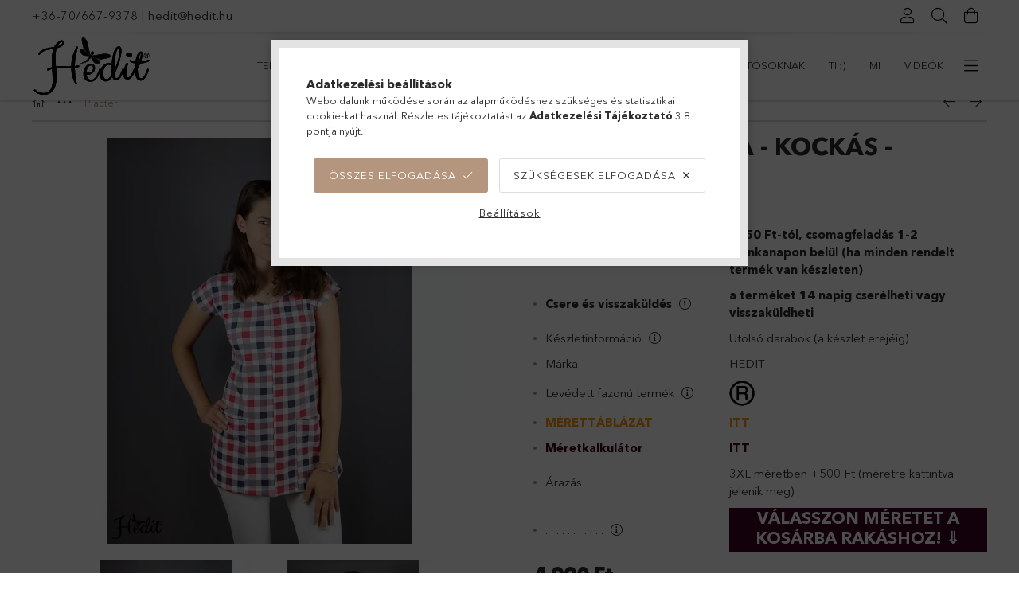

--- FILE ---
content_type: text/html; charset=UTF-8
request_url: https://hedit.hu/Viktoria-tunika-kockas-szepseghibas
body_size: 31422
content:
<!DOCTYPE html>
<html lang="hu">
<head>
    <meta charset="utf-8">
<meta name="description" content="Kényelmes tunika, praktikus női munkaruha óvónőknek és egészségügyi dolgozóknak., Óvodai, egészségügyi és szállodai női munkaruházat, tunika, lapköpeny, nadrág ">
<meta name="robots" content="index, follow">
<meta http-equiv="X-UA-Compatible" content="IE=Edge">
<meta property="og:site_name" content="hedit.hu" />
<meta property="og:title" content="Viktória tunika - kockás - szépséghibás - Hedit-női munkaruh">
<meta property="og:description" content="Kényelmes tunika, praktikus női munkaruha óvónőknek és egészségügyi dolgozóknak., Óvodai, egészségügyi és szállodai női munkaruházat, tunika, lapköpeny, nadrág ">
<meta property="og:type" content="product">
<meta property="og:url" content="https://hedit.hu/Viktoria-tunika-kockas-szepseghibas">
<meta property="og:image" content="https://hedit.hu/img/78618/651081/Viktoria-tunika-kockas-szepseghibas.webp">
<meta name="facebook-domain-verification" content="32qhv61knj2iq1koyxisjsz011im88">
<meta name="google-site-verification" content="105608463717531620850">
<meta property="fb:admins" content="3160107090921592">
<meta name="theme-color" content="#e8b461">
<meta name="msapplication-TileColor" content="#e8b461">
<meta name="mobile-web-app-capable" content="yes">
<meta name="apple-mobile-web-app-capable" content="yes">
<meta name="MobileOptimized" content="320">
<meta name="HandheldFriendly" content="true">

<title>Viktória tunika - kockás - szépséghibás - Hedit-női munkaruh</title>


<script>
var service_type="shop";
var shop_url_main="https://hedit.hu";
var actual_lang="hu";
var money_len="0";
var money_thousend=" ";
var money_dec=",";
var shop_id=78618;
var unas_design_url="https:"+"/"+"/"+"hedit.hu"+"/"+"!common_design"+"/"+"custom"+"/"+"hedit.unas.hu"+"/";
var unas_design_code='0';
var unas_base_design_code='1800';
var unas_design_ver=4;
var unas_design_subver=0;
var unas_shop_url='https://hedit.hu';
var responsive="yes";
var price_nullcut_disable=1;
var config_plus=new Array();
config_plus['cart_redirect']=2;
config_plus['money_type']='Ft';
config_plus['money_type_display']='Ft';
config_plus['change_address_on_order_methods']=1;
var lang_text=new Array();

var UNAS = UNAS || {};
UNAS.shop={"base_url":'https://hedit.hu',"domain":'hedit.hu',"username":'hedit.unas.hu',"id":78618,"lang":'hu',"currency_type":'Ft',"currency_code":'HUF',"currency_rate":'1',"currency_length":0,"base_currency_length":0,"canonical_url":'https://hedit.hu/Viktoria-tunika-kockas-szepseghibas'};
UNAS.design={"code":'0',"page":'product_details'};
UNAS.api_auth="46d5db6fb5ace275760a253aa76fc186";
UNAS.customer={"email":'',"id":0,"group_id":0,"without_registration":0};
UNAS.customer["area_ids"]=[20670,68294];
UNAS.shop["category_id"]="861594";
UNAS.shop["sku"]="651081";
UNAS.shop["product_id"]="501646328";
UNAS.shop["only_private_customer_can_purchase"] = false;
 

UNAS.text = {
    "button_overlay_close": `Bezár`,
    "popup_window": `Felugró ablak`,
    "list": `lista`,
    "updating_in_progress": `frissítés folyamatban`,
    "updated": `frissítve`,
    "is_opened": `megnyitva`,
    "is_closed": `bezárva`,
    "deleted": `törölve`,
    "consent_granted": `hozzájárulás megadva`,
    "consent_rejected": `hozzájárulás elutasítva`,
    "field_is_incorrect": `mező hibás`,
    "error_title": `Hiba!`,
    "product_variants": `termék változatok`,
    "product_added_to_cart": `A terméket sikeresen berakta a KOSÁRBA! `,
    "product_added_to_cart_with_qty_problem": `A termékből csak [qty_added_to_cart] [qty_unit] került kosárba`,
    "product_removed_from_cart": `A termék törölve a kosárból`,
    "reg_title_name": `Név`,
    "reg_title_company_name": `Cégnév`,
    "number_of_items_in_cart": `Kosárban lévő tételek száma`,
    "cart_is_empty": `A kosár üres`,
    "cart_updated": `A kosár frissült`
};




UNAS.text["change_address_error_on_shipping_method"] = `Az újonnan létrehozott cím a kiválasztott szállítási módnál nem használható`;
UNAS.text["change_address_error_on_billing_method"] = `Az újonnan létrehozott cím a kiválasztott számlázási módnál nem használható`;





window.lazySizesConfig=window.lazySizesConfig || {};
window.lazySizesConfig.loadMode=1;
window.lazySizesConfig.loadHidden=false;

window.dataLayer = window.dataLayer || [];
function gtag(){dataLayer.push(arguments)};
gtag('js', new Date());
</script>

<script src="https://hedit.hu/temp/shop_78618_c19a6ec08e63cacb7df6680b682e30f4.js?mod_time=1765615857"></script>

<link href="https://hedit.hu/temp/shop_78618_957ebdcf5f9f869e42b81ab30b6fb3e2.css?mod_time=1768396050" rel="stylesheet" type="text/css">

<link href="https://hedit.hu/Viktoria-tunika-kockas-szepseghibas" rel="canonical">
<link rel="apple-touch-icon" href="https://hedit.hu/shop_ordered/78618/pic/faviconok/android-icon-72x72.png" sizes="72x72">
<link rel="apple-touch-icon" href="https://hedit.hu/shop_ordered/78618/pic/faviconok/apple-icon-114x114.png" sizes="114x114">
<link rel="apple-touch-icon" href="https://hedit.hu/shop_ordered/78618/pic/faviconok/apple-icon-152x152.png" sizes="152x152">
<link rel="apple-touch-icon" href="https://hedit.hu/shop_ordered/78618/pic/faviconok/apple-icon-180x180.png" sizes="180x180">
<link rel="apple-touch-icon" href="https://hedit.hu/shop_ordered/78618/pic/faviconok/apple-icon.png">
<link id="favicon-16x16" rel="icon" type="image/png" href="https://hedit.hu/shop_ordered/78618/pic/faviconok/favicon-16x16.png" sizes="16x16">
<link id="favicon-32x32" rel="icon" type="image/png" href="https://hedit.hu/shop_ordered/78618/pic/faviconok/favicon-32x32.png" sizes="32x32">
<link id="favicon-96x96" rel="icon" type="image/png" href="https://hedit.hu/shop_ordered/78618/pic/faviconok/favicon-96x96.png" sizes="96x96">
<link href="https://hedit.hu/shop_ordered/78618/design_pic/favicon.ico" rel="shortcut icon">
<script>
        var google_consent=1;
    
        gtag('consent', 'default', {
           'ad_storage': 'denied',
           'ad_user_data': 'denied',
           'ad_personalization': 'denied',
           'analytics_storage': 'denied',
           'functionality_storage': 'denied',
           'personalization_storage': 'denied',
           'security_storage': 'granted'
        });

    
        gtag('consent', 'update', {
           'ad_storage': 'denied',
           'ad_user_data': 'denied',
           'ad_personalization': 'denied',
           'analytics_storage': 'denied',
           'functionality_storage': 'denied',
           'personalization_storage': 'denied',
           'security_storage': 'granted'
        });

        </script>
    <script async src="https://www.googletagmanager.com/gtag/js?id=G-R09Y599FBD"></script>    <script>
    gtag('config', 'G-R09Y599FBD');

          gtag('config', 'G-JQGJCWJZHJ');
                </script>
        <script>
    var google_analytics=1;

                gtag('event', 'view_item', {
              "currency": "HUF",
              "value": '4990',
              "items": [
                  {
                      "item_id": "651081",
                      "item_name": "Viktória tunika - kockás - szépséghibás",
                      "item_category": "Piactér",
                      "price": '4990'
                  }
              ],
              'non_interaction': true
            });
               </script>
           <script>
        gtag('config', 'AW-595647682',{'allow_enhanced_conversions':true});
                </script>
            <script>
        var google_ads=1;

                gtag('event','remarketing', {
            'ecomm_pagetype': 'product',
            'ecomm_prodid': ["651081"],
            'ecomm_totalvalue': 4990        });
            </script>
    
    <meta content="width=device-width, initial-scale=1.0" name="viewport" />
	<link rel="preload" href="https://hedit.hu/!common_design/own/fonts/1800/customicons/custom-icons.woff2" as="font" type="font/woff2" crossorigin>
	<link rel="preload" href="https://hedit.hu/!common_design/own/fonts/1800/customicons/custom-icons.woff" as="font" type="font/woff" crossorigin>
	<link rel="preload" href="https://hedit.hu/!common_design/own/fonts/avenirnext/AvenirNextCyr-Bold.woff2" as="font" type="font/woff2" crossorigin>
	<link rel="preload" href="https://hedit.hu/!common_design/own/fonts/avenirnext/AvenirNextCyr-Regular.woff2" as="font" type="font/woff2" crossorigin>
	<link rel="preload" href="https://hedit.hu/!common_design/own/fonts/avenirnext/AvenirNextLTPro-BoldCn.woff2" as="font" type="font/woff2" crossorigin>
	<link rel="preload" href="https://hedit.hu/!common_design/own/fonts/avenirnext/AvenirNextLTPro-Cn.woff2" as="font" type="font/woff2" crossorigin>

    
    

    
    
    


            <style>
                                    .banner_start_big-wrapper:not(.inited) > .slider-pro {position:absolute;top:0;left:50%;transform:translateX(-50%);}
                .banner_start_big-wrapper:not(.inited) {padding-top: calc(35.3403141361% + 40px);}
                 @media (max-width: 991.98px){ .banner_start_big-wrapper:not(.inited) { padding-top: calc(35.3403141361% + 40px);}}                  @media (max-width: 767.98px){ .banner_start_big-wrapper:not(.inited) { padding-top: calc(52.0833333333% + 40px);}}                  @media (max-width: 575.98px){ .banner_start_big-wrapper:not(.inited) { padding-top: calc(52.0833333333% + 40px);}}                 @media (min-width: 1921px){ .banner_start_big-wrapper:not(.inited) > .slider-pro { position: static;transform:none;top:unset;left:unset; } .banner_start_big-wrapper:not(.inited) { padding-top:0;} }
                            </style>
    
    
    
    
    
    
    
    
    
    
    
    
    
    
</head>

<body class='design_ver4' id="ud_shop_artdet">
<div id="image_to_cart" style="display:none; position:absolute; z-index:100000;"></div>
<div class="overlay_common overlay_warning" id="overlay_cart_add"></div>
<script>$(document).ready(function(){ overlay_init("cart_add",{"onBeforeLoad":false}); });</script>
<div class="overlay_common overlay_ok" id="overlay_cart_add_ok"></div>
<script>$(document).ready(function(){ overlay_init("cart_add_ok",[]); });</script>
<div id="overlay_login_outer"></div>	
	<script>
	$(document).ready(function(){
	    var login_redir_init="";

		$("#overlay_login_outer").overlay({
			onBeforeLoad: function() {
                var login_redir_temp=login_redir_init;
                if (login_redir_act!="") {
                    login_redir_temp=login_redir_act;
                    login_redir_act="";
                }

									$.ajax({
						type: "GET",
						async: true,
						url: "https://hedit.hu/shop_ajax/ajax_popup_login.php",
						data: {
							shop_id:"78618",
							lang_master:"hu",
                            login_redir:login_redir_temp,
							explicit:"ok",
							get_ajax:"1"
						},
						success: function(data){
							$("#overlay_login_outer").html(data);
							if (unas_design_ver >= 5) $("#overlay_login_outer").modal('show');
							$('#overlay_login1 input[name=shop_pass_login]').keypress(function(e) {
								var code = e.keyCode ? e.keyCode : e.which;
								if(code.toString() == 13) {		
									document.form_login_overlay.submit();		
								}	
							});	
						}
					});
								},
			top: 50,
			mask: {
	color: "#000000",
	loadSpeed: 200,
	maskId: "exposeMaskOverlay",
	opacity: 0.7
},
			closeOnClick: (config_plus['overlay_close_on_click_forced'] === 1),
			onClose: function(event, overlayIndex) {
				$("#login_redir").val("");
			},
			load: false
		});
		
			});
	function overlay_login() {
		$(document).ready(function(){
			$("#overlay_login_outer").overlay().load();
		});
	}
	function overlay_login_remind() {
        if (unas_design_ver >= 5) {
            $("#overlay_remind").overlay().load();
        } else {
            $(document).ready(function () {
                $("#overlay_login_outer").overlay().close();
                setTimeout('$("#overlay_remind").overlay().load();', 250);
            });
        }
	}

    var login_redir_act="";
    function overlay_login_redir(redir) {
        login_redir_act=redir;
        $("#overlay_login_outer").overlay().load();
    }
	</script>  
	<div class="overlay_common overlay_info" id="overlay_remind"></div>
<script>$(document).ready(function(){ overlay_init("remind",[]); });</script>

	<script>
    	function overlay_login_error_remind() {
		$(document).ready(function(){
			load_login=0;
			$("#overlay_error").overlay().close();
			setTimeout('$("#overlay_remind").overlay().load();', 250);	
		});
	}
	</script>  
	<div class="overlay_common overlay_info" id="overlay_newsletter"></div>
<script>$(document).ready(function(){ overlay_init("newsletter",[]); });</script>

<script>
function overlay_newsletter() {
    $(document).ready(function(){
        $("#overlay_newsletter").overlay().load();
    });
}
</script>
<div class="overlay_common overlay_error" id="overlay_script"></div>
<script>$(document).ready(function(){ overlay_init("script",[]); });</script>
    <script>
    $(document).ready(function() {
        $.ajax({
            type: "GET",
            url: "https://hedit.hu/shop_ajax/ajax_stat.php",
            data: {master_shop_id:"78618",get_ajax:"1"}
        });
    });
    </script>
    

<div id="container" class="page_shop_artdet_651081 w-100 overflow-hidden layout--product-details">

    <header class="header bg-white js-header">
        <div class="container">
            <div class="header__inner d-flex d-lg-block align-items-center flex-wrap">
                <div class="header-top-mobile d-lg-none w-100 position-relative">
                    


    <div class="js-element header_banner py-2 text-center font-s" data-element-name="header_banner">
                    <p><a href="tel:+36-70/667-9378">+36-70/667-9378</a> | <a href="mailto:hedit@hedit.hu">hedit@hedit.hu</a></p>
            </div>

                </div>
                <div class="header-top order-2 order-lg-0 ml-auto ml-lg-0 py-2 py-lg-0">
                    <div class="header-top__inner d-flex align-items-center position-relative">
                        <div class="header-top__left-side order-1 d-none d-lg-block">
                            


    <div class="js-element header_banner " data-element-name="header_banner">
                    <p><a href="tel:+36-70/667-9378">+36-70/667-9378</a> | <a href="mailto:hedit@hedit.hu">hedit@hedit.hu</a></p>
            </div>

                        </div>
                        <div class="header-top__right-side d-flex order-2 position-relative ml-auto">
                            <div class="cat-box--mobile js-dropdown-container">
                                <button class="cat-box__btn cat-box__btn--mobile js-dropdown--btn dropdown--btn d-lg-none" aria-label="products button">
                                    <span class="cat-box__btn-icon icon--hamburger"></span>
                                </button>
                                <div class="dropdown--content dropdown--content-r js-dropdown--content p-0">
                                    <div class="cat-box--mobile d-block h-100">
                                        <div id="responsive_cat_menu"><div id="responsive_cat_menu_content"><script>var responsive_menu='$(\'#responsive_cat_menu ul\').responsive_menu({ajax_type: "GET",ajax_param_str: "cat_key|aktcat",ajax_url: "https://hedit.hu/shop_ajax/ajax_box_cat.php",ajax_data: "master_shop_id=78618&lang_master=hu&get_ajax=1&type=responsive_call&box_var_name=shop_cat&box_var_already=no&box_var_responsive=yes&box_var_section=content&box_var_highlight=yes&box_var_type=normal&box_var_multilevel_id=responsive_cat_menu",menu_id: "responsive_cat_menu"});'; </script><div class="responsive_menu"><div class="responsive_menu_nav"><div class="responsive_menu_navtop"><div class="responsive_menu_back "></div><div class="responsive_menu_title ">&nbsp;</div><div class="responsive_menu_close "></div></div><div class="responsive_menu_navbottom"></div></div><div class="responsive_menu_content"><ul style="display:none;"><li><div class="next_level_arrow"></div><span class="ajax_param">476524|861594</span><a href="https://hedit.hu/termekek" class="text_small has_child resp_clickable" onclick="return false;">TERMÉKEK</a></li><li class="responsive_menu_item_page"><span class="ajax_param">9999999425563|0</span><a href="https://hedit.hu/" class="text_small responsive_menu_page resp_clickable" onclick="return false;" target="_top">KEZDŐLAP</a></li><li class="responsive_menu_item_page"><div class="next_level_arrow"></div><span class="ajax_param">9999999360532|0</span><a href="https://hedit.hu/informaciok" class="text_small responsive_menu_page has_child resp_clickable" onclick="return false;" target="_top">Információk</a></li><li class="responsive_menu_item_page"><span class="ajax_param">9999999356793|0</span><a href="https://hedit.hu/hedit-piacter" class="text_small responsive_menu_page resp_clickable" onclick="return false;" target="_top">Piactér</a></li><li class="responsive_menu_item_page"><span class="ajax_param">9999999292561|0</span><a href="https://hedit.hu/intezmenyeknek" class="text_small responsive_menu_page resp_clickable" onclick="return false;" target="_top">Intézményeknek</a></li><li class="responsive_menu_item_page"><span class="ajax_param">9999999210229|0</span><a href="https://hedit.hu/hedit-vendeglatosoknak" class="text_small responsive_menu_page resp_clickable" onclick="return false;" target="_top">Vendéglátósoknak</a></li><li class="responsive_menu_item_page"><span class="ajax_param">9999999839462|0</span><a href="https://hedit.hu/ti" class="text_small responsive_menu_page resp_clickable" onclick="return false;" target="_top">TI :)</a></li><li class="responsive_menu_item_page"><span class="ajax_param">9999999639010|0</span><a href="https://hedit.hu/rolunk" class="text_small responsive_menu_page resp_clickable" onclick="return false;" target="_top">MI</a></li><li class="responsive_menu_item_page"><span class="ajax_param">9999999202630|0</span><a href="https://hedit.hu/videok" class="text_small responsive_menu_page resp_clickable" onclick="return false;" target="_top">Videók</a></li><li class="responsive_menu_item_page"><span class="ajax_param">9999999553081|0</span><a href="https://hedit.hu/blog" class="text_small responsive_menu_page resp_clickable" onclick="return false;" target="_top">Blog</a></li><li class="responsive_menu_item_page"><span class="ajax_param">9999999556993|0</span><a href="https://hedit.hu/ajandekutalvany" class="text_small responsive_menu_page resp_clickable" onclick="return false;" target="_top">Ajándékutalvány</a></li></ul></div></div></div></div>
                                    </div>
                                </div>
                            </div>
                            <div class="lang-and-cur-col js-lang-and-cur js-dropdown-container">
                                <button class="lang-and-cur__btn js-dropdown--btn dropdown--btn" aria-label="language/currency button">
                                    <span class="lang-and-cur__btn-icon icon--globe"></span>
                                </button>
                                <div class="lang-and-cur__dropdown dropdown--content dropdown--content-r js-dropdown--content">
                                    <div class="lang-and-cur__btn-close d-lg-none dropdown--btn-close js-dropdown--btn-close"></div>
                                    <div class="lang">
                                        <div class="lang__content"><div class="lang__content-inner box_content" id="box_lang_content">
    <div class="lang__flag-list fs-0">
                <a id="box_lang_hu" href="#" data-uri="/Viktoria-tunika-kockas-szepseghibas" onclick="location.href='https://hedit.hu'+$(this).data('uri')" aria-data="hu" class="is-selected" aria-current="true" aria-label="Magyar" title="Magyar" rel="nofollow">
            <img width="30" height="22" src="https://hedit.hu/!common_design/own/image/icon/flag/30x22/hu.gif" alt="Magyar" title="Magyar" class="box_lang_flag_select">
        </a>
                <a id="box_lang_en" href="#" data-uri="/en/Viktoria-tunika-kockas-szepseghibas" onclick="location.href='https://hedit.hu'+$(this).data('uri')" aria-data="en" aria-label="English" title="English" rel="nofollow">
            <img width="30" height="22" src="https://hedit.hu/!common_design/own/image/icon/flag/30x22/en.gif" alt="English" title="English" class="box_lang_flag">
        </a>
                <a id="box_lang_sk" href="#" data-uri="/sk/Viktoria-tunika-kockas-szepseghibas" onclick="location.href='https://hedit.hu'+$(this).data('uri')" aria-data="sk" aria-label="Slovenčina" title="Slovenčina" rel="nofollow">
            <img width="30" height="22" src="https://hedit.hu/!common_design/own/image/icon/flag/30x22/sk.gif" alt="Slovenčina" title="Slovenčina" class="box_lang_flag">
        </a>
                <a id="box_lang_ro" href="#" data-uri="/ro/Viktoria-tunika-kockas-szepseghibas" onclick="location.href='https://hedit.hu'+$(this).data('uri')" aria-data="ro" aria-label="Română" title="Română" rel="nofollow">
            <img width="30" height="22" src="https://hedit.hu/!common_design/own/image/icon/flag/30x22/ro.gif" alt="Română" title="Română" class="box_lang_flag">
        </a>
            </div>
</div>
</div>
                                    </div>
                                    <div class="line-separator mt-2 d-none"></div>
                                    <div class="currency">
                                        <div class="currency__content"><form action="https://hedit.hu/shop_moneychange.php" name="form_moneychange" method="post"><input name="file_back" type="hidden" value="/Viktoria-tunika-kockas-szepseghibas">
    <div class="currency-item font-s">
        <input class="currency__radio" id="-1" type="radio" name="session_money_select" value="-1"  checked>
        <label class="currency__label" for="-1">Ft (HUF)</label>
    </div>
            <div class="currency-item font-s">
            <input class="currency__radio" id="0" onclick="document.form_moneychange.submit();" type="radio" name="session_money_select" value="0" >
            <label class="currency__label" for="0">€ (EUR)</label>
        </div>
            <div class="currency-item font-s">
            <input class="currency__radio" id="1" onclick="document.form_moneychange.submit();" type="radio" name="session_money_select" value="1" >
            <label class="currency__label" for="1">lei (RON)</label>
        </div>
    </form></div>
                                    </div>
                                </div>
                            </div>
                                <div class="profile-col js-dropdown-container">
        <button class="profile__btn js-profile-btn js-dropdown--btn dropdown--btn" id="profile__btn" data-orders="https://hedit.hu/shop_order_track.php" aria-label="Profil">
            <span class="profile__btn-icon icon--head"></span>
        </button>
                    <div class="profile__dropdown dropdown--content dropdown--content-r js-dropdown--content d-xl-block">
                <div class="profile__btn-close icon--close btn btn--square btn-link d-lg-none dropdown--btn-close js-dropdown--btn-close"></div>
                <div class="login-box__loggedout-container">
                    <form name="form_login" action="https://hedit.hu/shop_logincheck.php" method="post"><input name="file_back" type="hidden" value="/Viktoria-tunika-kockas-szepseghibas"><input type="hidden" name="login_redir" value="" id="login_redir">
                        <div class="login-box__form-inner">
                            <div class="login-box__input-field form-label-group">
                                <input name="shop_user_login" id="shop_user_login" aria-label="Email" placeholder='Email' type="email" autocomplete="email"                                       maxlength="100" class="form-control mb-1" spellcheck="false" autocapitalize="off" required
                                >
                                <label for="shop_user_login">Email</label>
                            </div>
                            <div class="login-box__input-field form-label-group">
                                <input name="shop_pass_login" id="shop_pass_login" aria-label="Jelszó" placeholder="Jelszó"
                                       type="password" maxlength="100" class="form-control mb-1"
                                       spellcheck="false" autocomplete="current-password" autocapitalize="off" required
                                >
                                <label for="shop_pass_login">Jelszó</label>
                            </div>
                            <button class="btn btn-primary btn-block">Belép</button>
                        </div>
                        <div class="btn-wrap">
                            <button type="button" class="login-box__remind-btn btn btn-link px-0 py-1 text-primary" onclick="overlay_login_remind()">Elfelejtettem a jelszavamat</button>
                        </div>
                    </form>

                    <div class="line-separator"></div>

                    <div class="login-box__other-buttons">
                        <div class="btn-wrap">
                            <a class="login-box__reg-btn btn btn-link py-2 pl-4" href="https://hedit.hu/shop_reg.php?no_reg=0">Regisztráció</a>
                        </div>
                                                                    </div>
                </div>
            </div>
            </div>

                            <div class="search-col js-dropdown-container browser-is-chrome">
    <button class="search__btn js-search-btn js-dropdown--btn dropdown--btn" id="search__btn" aria-label="Keresés">
        <span class="search__btn-icon icon--search"></span>
    </button>
    <div class="search__dropdown dropdown--content js-dropdown--content dropdown--content-r d-xl-block">
        <div class="search__btn-close icon--close btn btn--square btn-link d-lg-none dropdown--btn-close js-dropdown--btn-close"></div>
        <div id="box_search_content" class="position-relative">
            <form name="form_include_search" id="form_include_search" action="https://hedit.hu/shop_search.php" method="get">
            <div class="input-group form-label-group mb-0">
                <input data-stay-visible-breakpoint="992" name="search" id="box_search_input" value="" pattern=".{3,100}"
                       placeholder="Keressen gyorsan és egyszerűen!" title="Hosszabb kereső kifejezést írjon be!" type="text" maxlength="100" class="ac_input form-control js-search-input"
                       autocomplete="off" required                >
                <label for="box_search_input">Keressen gyorsan és egyszerűen!</label>
                <div class="search-box__search-btn-outer input-group-append" title="Keresés">
                    <button class='search-btn btn btn-primary rounded border-primary text-center icon--search' aria-label="Keresés"></button>
                </div>
                <div class="search__loading">
                    <div class="loading-spinner--small"></div>
                </div>
            </div>
            <div class="search-box__mask"></div>
            </form>
            <div class="ac_results"></div>
        </div>
    </div>
</div>
                            <div class="cart-box-col flex-y-center">
    <div id='box_cart_content' class='cart-box flex-y-center js-dropdown-container'>
        <button class="cart-box__btn js-dropdown--btn dropdown--btn " aria-label="Kosár megtekintése">
            <span class="cart-box__btn-icon icon--cart">
                            </span>
        </button>
        <div class='dropdown--content dropdown--content-r js-dropdown--content cart-box__dropdown js-cart-box__dropdown bg-white drop-shadow '>
            <div class="cart-box__btn-close d-lg-none dropdown--btn-close js-dropdown--btn-close"></div>
                            <div class="cart-box__empty py-4 font-s">
                    <span class='cart-box__empty-text'>A kosár üres.</span>
                    <a class="cart-box__jump-to-products-btn btn-link text-primary" href="https://hedit.hu/sct/0/">Vásárláshoz kattintson ide!</a>
                </div>
                                    </div>
    </div>
</div>

                        </div>
                    </div>
                </div>
                <div class="header-bottom py-2 position-relative">
                    <div class="d-flex no-gutters align-items-center position-relative">
                        <div class="col-auto header-bottom__left-side">
                            



    <div id="header_logo_img" class="js-element logo" data-element-name="header_logo">
                                    <a href="https://hedit.hu/">                <picture>
                                        <source media="(max-width: 575.98px)" srcset="https://hedit.hu/main_pic/space.gif"
                            data-srcset="https://hedit.hu/!common_design/custom/hedit.unas.hu/element/layout_hu_header_logo-200x50_1_default.webp?time=1615900861 1x, https://hedit.hu/!common_design/custom/hedit.unas.hu/element/layout_hu_header_logo-200x50_1_default_retina.webp?time=1615900861 2x"
                            width="150" height="75"
                    >
                                                            <source media="(max-width: 767.98px)" srcset="https://hedit.hu/main_pic/space.gif"
                            data-srcset="https://hedit.hu/!common_design/custom/hedit.unas.hu/element/layout_hu_header_logo-200x50_1_default.webp?time=1615900861 1x, https://hedit.hu/!common_design/custom/hedit.unas.hu/element/layout_hu_header_logo-200x50_1_default_retina.webp?time=1615900861 2x"
                            width="150" height="75"
                    >
                                                            <source media="(max-width: 991.98px)" srcset="https://hedit.hu/main_pic/space.gif"
                            data-srcset="https://hedit.hu/!common_design/custom/hedit.unas.hu/element/layout_hu_header_logo-200x50_1_default.webp?time=1615900861 1x, https://hedit.hu/!common_design/custom/hedit.unas.hu/element/layout_hu_header_logo-200x50_1_default_retina.webp?time=1615900861 2x"
                            width="150" height="75"
                    >
                                        <source media="(min-width: 992px)" srcset="https://hedit.hu/main_pic/space.gif"
                            data-srcset="https://hedit.hu/!common_design/custom/hedit.unas.hu/element/layout_hu_header_logo-200x50_1_default.webp?time=1615900861 1x, https://hedit.hu/!common_design/custom/hedit.unas.hu/element/layout_hu_header_logo-200x50_1_default_retina.webp?time=1615900861 2x">
                    <img class="element__img lazyload" src="https://hedit.hu/main_pic/space.gif" data-src="https://hedit.hu/!common_design/custom/hedit.unas.hu/element/layout_hu_header_logo-200x50_1_default.webp?time=1615900861"
                         data-srcset="https://hedit.hu/!common_design/custom/hedit.unas.hu/element/layout_hu_header_logo-200x50_1_default.webp?time=1615900861 1x, https://hedit.hu/!common_design/custom/hedit.unas.hu/element/layout_hu_header_logo-200x50_1_default_retina.webp?time=1615900861 2x"
                         width="150" height="75"
                         alt="hedit.hu"
                    >
                </picture>
                </a>                        </div>

                        </div>
                        <div class="col header-bottom__right-side">
                            <div class="header-menus--desktop d-flex align-items-center no-gutters">
                                <div class="col position-static">
                                    <ul class='header-menus d-flex justify-content-end'>
                                            <li class='cat-menu has-child js-cat-menu-476524' data-level="0" data-id="476524">
		<a class='cat-menu__name' href='https://hedit.hu/termekek' >
			TERMÉKEK
		</a>
                    <div class="cat-menu__dropdown ">
				<ul class="cat-menus-level-1 row gutters-5">
					



    <li class="cat-menu mb-5 js-cat-menu-663174" data-level="1" data-id="663174">
                <a href="https://hedit.hu/tunikak" title="TUNIKÁK" >
            <div class="cat-menu__img-wrapper mb-2">
                <div class="cat-menu__img-wrapper-inner position-relative">
                    <img class="cat-menu__img lazyload product-img" src="https://hedit.hu/main_pic/space.gif"
                         data-src="https://hedit.hu/img/78618/catpic_663174/185x132/663174.webp?time=1674990775" data-srcset="https://hedit.hu/img/78618/catpic_663174/370x264/663174.webp?time=1674990775 2x" alt="TUNIKÁK" title="TUNIKÁK">
                    <div class="loading-spinner"></div>
                </div>
            </div>
        </a>
        <a class="cat-menu__name line-clamp--2-12" href="https://hedit.hu/tunikak" >
            TUNIKÁK
        </a>
            </li>
    <li class="cat-menu mb-5 js-cat-menu-896508" data-level="1" data-id="896508">
                <a href="https://hedit.hu/lapkopenyek" title="Lapköpenyek" >
            <div class="cat-menu__img-wrapper mb-2">
                <div class="cat-menu__img-wrapper-inner position-relative">
                    <img class="cat-menu__img lazyload product-img" src="https://hedit.hu/main_pic/space.gif"
                         data-src="https://hedit.hu/img/78618/catpic_896508/185x132/896508.webp?time=1674991230" data-srcset="https://hedit.hu/img/78618/catpic_896508/370x264/896508.webp?time=1674991230 2x" alt="Lapköpenyek" title="Lapköpenyek">
                    <div class="loading-spinner"></div>
                </div>
            </div>
        </a>
        <a class="cat-menu__name line-clamp--2-12" href="https://hedit.hu/lapkopenyek" >
            Lapköpenyek
        </a>
            </li>
    <li class="cat-menu mb-5 js-cat-menu-677104" data-level="1" data-id="677104">
                <a href="https://hedit.hu/nadragok" title="Nadrágok" >
            <div class="cat-menu__img-wrapper mb-2">
                <div class="cat-menu__img-wrapper-inner position-relative">
                    <img class="cat-menu__img lazyload product-img" src="https://hedit.hu/main_pic/space.gif"
                         data-src="https://hedit.hu/img/78618/catpic_677104/185x132/677104.webp?time=1674990866" data-srcset="https://hedit.hu/img/78618/catpic_677104/370x264/677104.webp?time=1674990866 2x" alt="Nadrágok" title="Nadrágok">
                    <div class="loading-spinner"></div>
                </div>
            </div>
        </a>
        <a class="cat-menu__name line-clamp--2-12" href="https://hedit.hu/nadragok" >
            Nadrágok
        </a>
            </li>
    <li class="cat-menu mb-5 js-cat-menu-638297" data-level="1" data-id="638297">
                <a href="https://hedit.hu/szoknyak" title="Szoknyák" >
            <div class="cat-menu__img-wrapper mb-2">
                <div class="cat-menu__img-wrapper-inner position-relative">
                    <img class="cat-menu__img lazyload product-img" src="https://hedit.hu/main_pic/space.gif"
                         data-src="https://hedit.hu/img/78618/catpic_638297/185x132/638297.webp?time=1677093607" data-srcset="https://hedit.hu/img/78618/catpic_638297/370x264/638297.webp?time=1677093607 2x" alt="Szoknyák" title="Szoknyák">
                    <div class="loading-spinner"></div>
                </div>
            </div>
        </a>
        <a class="cat-menu__name line-clamp--2-12" href="https://hedit.hu/szoknyak" >
            Szoknyák
        </a>
            </li>
    <li class="cat-menu mb-5 js-cat-menu-270217" data-level="1" data-id="270217">
                <a href="https://hedit.hu/puloverek-mellenyek" title="Pulóverek, mellények" >
            <div class="cat-menu__img-wrapper mb-2">
                <div class="cat-menu__img-wrapper-inner position-relative">
                    <img class="cat-menu__img lazyload product-img" src="https://hedit.hu/main_pic/space.gif"
                         data-src="https://hedit.hu/img/78618/catpic_270217/185x132/270217.webp?time=1674990897" data-srcset="https://hedit.hu/img/78618/catpic_270217/370x264/270217.webp?time=1674990897 2x" alt="Pulóverek, mellények" title="Pulóverek, mellények">
                    <div class="loading-spinner"></div>
                </div>
            </div>
        </a>
        <a class="cat-menu__name line-clamp--2-12" href="https://hedit.hu/puloverek-mellenyek" >
            Pulóverek, mellények
        </a>
            </li>
    <li class="cat-menu mb-5 js-cat-menu-690522" data-level="1" data-id="690522">
                <a href="https://hedit.hu/polok" title="Pólók" >
            <div class="cat-menu__img-wrapper mb-2">
                <div class="cat-menu__img-wrapper-inner position-relative">
                    <img class="cat-menu__img lazyload product-img" src="https://hedit.hu/main_pic/space.gif"
                         data-src="https://hedit.hu/img/78618/catpic_690522/185x132/690522.webp?time=1674990920" data-srcset="https://hedit.hu/img/78618/catpic_690522/370x264/690522.webp?time=1674990920 2x" alt="Pólók" title="Pólók">
                    <div class="loading-spinner"></div>
                </div>
            </div>
        </a>
        <a class="cat-menu__name line-clamp--2-12" href="https://hedit.hu/polok" >
            Pólók
        </a>
            </li>
    <li class="cat-menu mb-5 js-cat-menu-561982" data-level="1" data-id="561982">
                <a href="https://hedit.hu/bluzok" title="Blúzok" >
            <div class="cat-menu__img-wrapper mb-2">
                <div class="cat-menu__img-wrapper-inner position-relative">
                    <img class="cat-menu__img lazyload product-img" src="https://hedit.hu/main_pic/space.gif"
                         data-src="https://hedit.hu/img/78618/catpic_561982/185x132/561982.webp?time=1694100567" data-srcset="https://hedit.hu/img/78618/catpic_561982/370x264/561982.webp?time=1694100567 2x" alt="Blúzok" title="Blúzok">
                    <div class="loading-spinner"></div>
                </div>
            </div>
        </a>
        <a class="cat-menu__name line-clamp--2-12" href="https://hedit.hu/bluzok" >
            Blúzok
        </a>
            </li>
    <li class="cat-menu mb-5 js-cat-menu-124543" data-level="1" data-id="124543">
                <a href="https://hedit.hu/anatomiai-papucsok" title="Munka papucsok" >
            <div class="cat-menu__img-wrapper mb-2">
                <div class="cat-menu__img-wrapper-inner position-relative">
                    <img class="cat-menu__img lazyload product-img" src="https://hedit.hu/main_pic/space.gif"
                         data-src="https://hedit.hu/img/78618/catpic_124543/185x132/124543.webp?time=1674990958" data-srcset="https://hedit.hu/img/78618/catpic_124543/370x264/124543.webp?time=1674990958 2x" alt="Munka papucsok" title="Munka papucsok">
                    <div class="loading-spinner"></div>
                </div>
            </div>
        </a>
        <a class="cat-menu__name line-clamp--2-12" href="https://hedit.hu/anatomiai-papucsok" >
            Munka papucsok
        </a>
            </li>
    <li class="cat-menu mb-5 js-cat-menu-615927" data-level="1" data-id="615927">
                <a href="https://hedit.hu/felvasalhato-matricak" title="Felvasalható matricák" >
            <div class="cat-menu__img-wrapper mb-2">
                <div class="cat-menu__img-wrapper-inner position-relative">
                    <img class="cat-menu__img lazyload product-img" src="https://hedit.hu/main_pic/space.gif"
                         data-src="https://hedit.hu/img/78618/catpic_615927/185x132/615927.webp?time=1674991096" data-srcset="https://hedit.hu/img/78618/catpic_615927/370x264/615927.webp?time=1674991096 2x" alt="Felvasalható matricák" title="Felvasalható matricák">
                    <div class="loading-spinner"></div>
                </div>
            </div>
        </a>
        <a class="cat-menu__name line-clamp--2-12" href="https://hedit.hu/felvasalhato-matricak" >
            Felvasalható matricák
        </a>
            </li>

				</ul>
				            </div>
            </li>

													<li class="plus-menu" data-id="425563" data-level="0">
			<a class="plus-menu__name" href="https://hedit.hu/">KEZDŐLAP</a>
					</li>
			<li class="plus-menu has-child" data-id="360532" data-level="0">
			<a class="plus-menu__name" href="https://hedit.hu/informaciok">Információk</a>
							<ul class="plus-menu__sub">
								<li class="plus-menu" data-id="565915" data-level="1">
			<a class="plus-menu__name" href="https://hedit.hu/shop_contact.php?tab=shipping">Szállítás</a>
					</li>
			<li class="plus-menu" data-id="738634" data-level="1">
			<a class="plus-menu__name" href="https://hedit.hu/shop_contact.php?tab=payment">Fizetés</a>
					</li>
			<li class="plus-menu" data-id="636769" data-level="1">
			<a class="plus-menu__name" href="https://hedit.hu/termekcsere-visszakuldes">Csere, visszaküldés</a>
					</li>
			<li class="plus-menu" data-id="864968" data-level="1">
			<a class="plus-menu__name" href="https://hedit.hu/meretkalkulator">MÉRETKALKULÁTOR tunikákhoz</a>
					</li>
			<li class="plus-menu" data-id="712587" data-level="1">
			<a class="plus-menu__name" href="https://www.hedit.hu/shop_contact.php">Elérhetőség</a>
					</li>
			<li class="plus-menu" data-id="634297" data-level="1">
			<a class="plus-menu__name" href="https://hedit.hu/husegprogram">Hűségprogram</a>
					</li>
	
				</ul>
					</li>
			<li class="plus-menu" data-id="356793" data-level="0">
			<a class="plus-menu__name" href="https://hedit.hu/hedit-piacter">Piactér</a>
					</li>
			<li class="plus-menu" data-id="292561" data-level="0">
			<a class="plus-menu__name" href="https://hedit.hu/intezmenyeknek">Intézményeknek</a>
					</li>
			<li class="plus-menu" data-id="210229" data-level="0">
			<a class="plus-menu__name" href="https://hedit.hu/hedit-vendeglatosoknak">Vendéglátósoknak</a>
					</li>
			<li class="plus-menu" data-id="839462" data-level="0">
			<a class="plus-menu__name" href="https://hedit.hu/ti">TI :)</a>
					</li>
			<li class="plus-menu" data-id="639010" data-level="0">
			<a class="plus-menu__name" href="https://hedit.hu/rolunk">MI</a>
					</li>
			<li class="plus-menu" data-id="202630" data-level="0">
			<a class="plus-menu__name" href="https://hedit.hu/videok">Videók</a>
					</li>
			<li class="plus-menu" data-id="553081" data-level="0">
			<a class="plus-menu__name" href="https://hedit.hu/blog">Blog</a>
					</li>
			<li class="plus-menu" data-id="556993" data-level="0">
			<a class="plus-menu__name" href="https://hedit.hu/ajandekutalvany">Ajándékutalvány</a>
					</li>
	
                                    </ul>
                                </div>
                                <div class="col-auto header-menus-more h-100 align-self-center js-dropdown-container">
                                    <button class="header-menus-more__btn js-dropdown--btn dropdown--btn" aria-label="more menu elements">
                                        <span class="cat-box__btn-icon icon--hamburger"></span>
                                    </button>
                                    <div class="header-menus-more__dropdown w-auto js-dropdown--content dropdown--content dropdown--content-r p-0 pt-5 pt-lg-0">
                                        <div class="header-menus-more__btn-close d-lg-none dropdown--btn-close js-dropdown--btn-close"></div>
                                        <ul class="header-menus-more__container py-3"></ul>
                                    </div>
                                </div>
                            </div>
                        </div>
                    </div>
                </div>
            </div>
        </div>
    </header>

            <main class="content container py-4 js-content">
                        <div class="main__title"></div>
            <div class="main__content">
                <div class="page_content_outer">













    <link rel="stylesheet" type="text/css" href="https://hedit.hu/!common_packages/jquery/plugins/photoswipe/css/default-skin.min.css">
    <link rel="stylesheet" type="text/css" href="https://hedit.hu/!common_packages/jquery/plugins/photoswipe/css/photoswipe.min.css">
    
    
    <script>
                    var $activeProductImg = '.js-slick--alts .slick-slide img';
            var $productImgContainer = '.js-slick--alts';
            var $slickContainerThumbs = '.js-slick--thumbs';
            var $clickElementToInitPs = '.slick-slide';
        
            var initPhotoSwipeFromDOM = function() {
                var $pswp = $('.pswp')[0];
                var $psDatas = $('.photoSwipeDatas');
                var image = [];

                $psDatas.each( function() {
                    var $pics     = $(this),
                        getItems = function() {
                            var items = [];
                            $pics.find('a').each(function() {
                                var $href   = $(this).attr('href'),
                                        $size   = $(this).data('size').split('x'),
                                        $width  = $size[0],
                                        $height = $size[1];

                                var item = {
                                    src : $href,
                                    w   : $width,
                                    h   : $height
                                };

                                items.push(item);
                            });
                            return items;
                        };

                    var items = getItems();

                    $($productImgContainer).on('click', $clickElementToInitPs, function(event) {
                        event.preventDefault();

                        var $index = $(this).index();
                        var options = {
                            index: $index,
                            history: false,
                            bgOpacity: 0.5,
                            shareEl: false,
                            showHideOpacity: false,
                            getThumbBoundsFn: function(index) {
                                var thumbnail = document.querySelectorAll($activeProductImg)[index];
                                var pageYScroll = window.pageYOffset || document.documentElement.scrollTop;
                                var zoomedImgHeight = items[index].h;
                                var zoomedImgWidth = items[index].w;
                                var zoomedImgRatio = zoomedImgHeight / zoomedImgWidth;
                                var rect = thumbnail.getBoundingClientRect();
                                var zoomableImgHeight = rect.height;
                                var zoomableImgWidth = rect.width;
                                var zoomableImgRatio = (zoomableImgHeight / zoomableImgWidth);
                                var offsetY = 0;
                                var offsetX = 0;
                                var returnWidth = zoomableImgWidth;

                                if (zoomedImgRatio < 1) { /* a nagyított kép fekvő */
                                    if (zoomedImgWidth < zoomableImgWidth) { /*A nagyított kép keskenyebb */
                                        offsetX = (zoomableImgWidth - zoomedImgWidth) / 2;
                                        offsetY = (Math.abs(zoomableImgHeight - zoomedImgHeight)) / 2;
                                        returnWidth = zoomedImgWidth;
                                    } else { /*A nagyított kép szélesebb */
                                        offsetY = (zoomableImgHeight - (zoomableImgWidth * zoomedImgRatio)) / 2;
                                    }

                                } else if (zoomedImgRatio > 1) { /* a nagyított kép álló */
                                    if (zoomedImgHeight < zoomableImgHeight ) { /*A nagyított kép alacsonyabb */
                                        offsetX = (zoomableImgWidth - zoomedImgWidth) / 2;
                                        offsetY = (zoomableImgHeight - zoomedImgHeight) / 2;
                                        returnWidth = zoomedImgWidth;
                                    } else { /*A nagyított kép magasabb */
                                        offsetX = (zoomableImgWidth - (zoomableImgHeight / zoomedImgRatio)) / 2;
                                        if (zoomedImgRatio > zoomableImgRatio) returnWidth = zoomableImgHeight / zoomedImgRatio;
                                    }
                                } else { /*A nagyított kép négyzetes */
                                    if (zoomedImgWidth < zoomableImgWidth ) { /*A nagyított kép keskenyebb */
                                        offsetX = (zoomableImgWidth - zoomedImgWidth) / 2;
                                        offsetY = (Math.abs(zoomableImgHeight - zoomedImgHeight)) / 2;
                                        returnWidth = zoomedImgWidth;
                                    } else { /*A nagyított kép szélesebb */
                                        offsetY = (zoomableImgHeight - zoomableImgWidth) / 2;
                                    }
                                }

                                return {x:rect.left + offsetX, y:rect.top + pageYScroll + offsetY, w:returnWidth};
                            },
                            getDoubleTapZoom: function(isMouseClick, item) {
                                if(isMouseClick) {
                                    return 1;
                                } else {
                                    return item.initialZoomLevel < 0.7 ? 1 : 1.5;
                                }
                            }
                        };

                        var photoSwipe = new PhotoSwipe($pswp, PhotoSwipeUI_Default, items, options);
                        photoSwipe.init();

                                                    var psIndex = photoSwipe.getCurrentIndex();

                            photoSwipe.listen('initialZoomIn', function() {
                                $($productImgContainer).slick("slickSetOption", "asNavFor", "", false);
                            });

                            photoSwipe.listen('initialZoomOut', function() {
                                //$(".slick-slide.slick-current", $slickContainerThumbs).removeClass('slick-current');
                                $($productImgContainer).slick("slickSetOption", "asNavFor", $slickContainerThumbs, false);
                            });

                            photoSwipe.listen('afterChange', function() {
                                psIndex = photoSwipe.getCurrentIndex();

                                $(".slick-slide.slick-current", $slickContainerThumbs).removeClass('slick-current');
                                $(".slick-slide[data-slick-index="+psIndex+"]", $slickContainerThumbs).addClass('slick-current');

                                $($productImgContainer).slick("slickGoTo", psIndex);
                            });
                                            });
                });
            };
    </script>

<div id='page_artdet_content' class='artdet'>
    <div class="artdet__breadcrumb-prev-next pb-3 row no-gutters align-items-center">
        <div class="breadcrumb__outer col">
            <div id='breadcrumb'>
        <div class="breadcrumb__inner mb-0 px-0 align-items-center font-s cat-level-1">
        <span class="breadcrumb__item breadcrumb__home is-clickable">
            <a href="https://hedit.hu/sct/0/" class="breadcrumb-link breadcrumb-home-link" aria-label="Főkategória" title="Főkategória">
                <span class='breadcrumb__text'>Főkategória</span>
            </a>
        </span>
                    <span class="breadcrumb__item">
                                    <a href="https://hedit.hu/hedit-piacter" class="breadcrumb-link">
                        <span class="breadcrumb__text">Piactér</span>
                    </a>
                
                <script>
                    $("document").ready(function(){
                        $(".js-cat-menu-861594").addClass("is-selected");
                    });
                </script>
            </span>
            </div>
</div>
        </div>
        <div class="col-auto d-flex artdet__pagination">
            				<div class='artdet__pagination-btn artdet__pagination-prev'>
					<div onclick="product_det_prevnext('https://hedit.hu/Viktoria-tunika-kockas-szepseghibas','?cat=861594&sku=651081&action=prev_js')" class="page_artdet_prev_icon btn btn-link font-m font-md-l px-2 py-0 icon--arrow-left"></div>
				</div>
				<div class='artdet__pagination-btn artdet__pagination-next ml-2'>
					<div onclick="product_det_prevnext('https://hedit.hu/Viktoria-tunika-kockas-szepseghibas','?cat=861594&sku=651081&action=next_js')" class="page_artdet_next_icon btn btn-link font-m font-md-l px-2 py-0 icon--arrow-right"></div>
				</div>
                    </div>
    </div>
    <script>
<!--
var lang_text_warning=`Még nem választott a rendelhető méretek, lehetőségek közül.`
var lang_text_required_fields_missing=`<span style=color:red;><strong>Mielőtt kosárba teszi a terméket, válasszon a lehetőségek közül!</strong></span>`
function formsubmit_artdet() {
   cart_add("651081","",null,1)
}
$(document).ready(function(){
	select_base_price("651081",1);
	
	
});
// -->
</script>

        <div class='artdet__inner artdet--type-1'>
            <div class="artdet__tab-scroll navbar-container">
                <nav class="navbar-outer js-details-navbar border-top border-bottom bg-white" id="artdet__tab-scroll">
                    <div class="navbar-wrap">
                        <div class="navbar-wrap-inner row gutters-5 justify-content-between">
                            <ul class="navbar navbar-pills usn col-auto">
                                <li class="navbar__pill px-3 px-md-5 py-1"><a class="navbar__link has-tooltip" href="#navbar__pane-image" aria-label="Alapadatok"><span class="navbar__icon--image"></span><span class="navbar__text tooltip-text tooltip-down">Alapadatok</span></a></li>
                                                                                                                                    <li class="navbar__pill px-3 px-md-5 py-1"><a class="navbar__link has-tooltip" href="#navbar__pane-additional-cross" aria-label="Kiegészítő termékek"><span class="navbar__icon--additional-cross"></span><span class="navbar__text tooltip-text tooltip-down">Kiegészítő termékek</span></a></li>
                                                                                                    <li class="navbar__pill navbar__pill--gift px-3 px-md-5 py-1 is-disabled"><a class="navbar__link has-tooltip" href="#navbar__pane-gift" aria-label="Ajándék"><span class="navbar__icon--gift"></span><span class="navbar__text tooltip-text tooltip-down">Ajándék</span></a></li>
                                                                                                    <li class="navbar__pill px-3 px-md-5 py-1"><a class="navbar__link has-tooltip" href="#navbar__pane-long-desc" aria-label="Részletek"><span class="navbar__icon--detail" ></span><span class="navbar__text tooltip-text tooltip-down">Részletek</span></a></li>
                                                                                                    <li class="navbar__pill px-3 px-md-5 py-1"><a class="navbar__link has-tooltip" href="#navbar__pane-data" aria-label="További információ"><span class="navbar__icon--data"></span><span class="navbar__text tooltip-text tooltip-down">További információ</span></a></li>
                                                                                                    <li class="navbar__pill px-3 px-md-5 py-1"><a class="navbar__link has-tooltip" href="#navbar__pane-forum" aria-label="Vélemények"><span class="navbar__icon--forum"></span><span class="navbar__text tooltip-text tooltip-down">Vélemények</span></a></li>
                                                                                                                                    <li class="navbar__pill px-3 px-md-5 py-1"><a class="navbar__link has-tooltip" href="#navbar__pane-similar" aria-label="Ajánló"><span class="navbar__icon--similar"></span><span class="navbar__text tooltip-text tooltip-down">Ajánló</span></a></li>
                                                            </ul>
                                                    </div>
                    </div>
                </nav>
            </div>
            <form name="form_temp_artdet">


            <div class="artdet__pic-data-wrap mb-3 mb-lg-5 pt-3 js-product">
                <div class="row">
                    <div id="navbar__pane-image" class='artdet__img-outer navbar__pane col-lg-6 pr-lg-5'>
                        <div class="artdet__newstat-name-rating-social d-flex d-lg-none row no-gutters align-items-center mb-5">
                            <div class="col-12 row no-gutters artdet__name-rating">
                                                                                                <h1 class='artdet__name font-weight-bold text-uppercase m-0 line-clamp--3-14 col-12 font-xl font-md-xxl'>Viktória tunika - kockás - szépséghibás
</h1>
                            </div>
                            <div class="artdet__badges position-relative mb-1">
								
								
								                            </div>
                                                    </div>

                        <div class='artdet__img-inner with-abs has-alt-img position-relative'>
                            			
											
	                            <div class='artdet__img-inner-abs'>
                                <div class='artdet__img-wrapper slick-list-until-md-outer slick-has-counter px-5 mt-3'>
                                                                            <div class="artdet__img--alts slick-list-until-md-inner slick-arrow--small js-slick--alts">
                                            <figure class="artdet__img-main-wrap product-img-wrapper position-relative text-center">
                                                			
				                                                <img class="artdet__img-main product-img lazyload" width="510" height="510" src="https://hedit.hu/main_pic/space.gif" data-src="https://hedit.hu/img/78618/651081/510x510,r/Viktoria-tunika-kockas-szepseghibas.webp?time=1715688093" data-srcset="https://hedit.hu/img/78618/651081/1020x1020,r/Viktoria-tunika-kockas-szepseghibas.webp?time=1715688093 2x" alt="Viktória tunika - kockás - szépséghibás" title="Viktória tunika - kockás - szépséghibás" id="main_image" />
                                                <div class="loading-spinner"></div>
                                            </figure>
                                                                                            <figure class="artdet__img-wrap--alt">
                                                    <img class="artdet__img--alt lazyload" src="https://hedit.hu/main_pic/space.gif" data-src="https://hedit.hu/img/78618/651081_altpic_1/510x510,r/Viktoria-tunika-kockas-szepseghibas.webp?time=1715688093" data-srcset="https://hedit.hu/img/78618/651081_altpic_1/1020x1020,r/Viktoria-tunika-kockas-szepseghibas.webp?time=1715688093 2x" alt="Viktória tunika - kockás - szépséghibás" title="Viktória tunika - kockás - szépséghibás" />
                                                </figure>
                                                                                            <figure class="artdet__img-wrap--alt">
                                                    <img class="artdet__img--alt lazyload" src="https://hedit.hu/main_pic/space.gif" data-src="https://hedit.hu/img/78618/651081_altpic_2/510x510,r/Viktoria-tunika-kockas-szepseghibas.webp?time=1715688093" data-srcset="https://hedit.hu/img/78618/651081_altpic_2/1020x1020,r/Viktoria-tunika-kockas-szepseghibas.webp?time=1715688093 2x" alt="Viktória tunika - kockás - szépséghibás" title="Viktória tunika - kockás - szépséghibás" />
                                                </figure>
                                                                                            <figure class="artdet__img-wrap--alt">
                                                    <img class="artdet__img--alt lazyload" src="https://hedit.hu/main_pic/space.gif" data-src="https://hedit.hu/img/78618/651081_altpic_3/510x510,r/Viktoria-tunika-kockas-szepseghibas.webp?time=1715688093" data-srcset="https://hedit.hu/img/78618/651081_altpic_3/1020x1020,r/Viktoria-tunika-kockas-szepseghibas.webp?time=1715688093 2x" alt="Viktória tunika - kockás - szépséghibás" title="Viktória tunika - kockás - szépséghibás" />
                                                </figure>
                                                                                    </div>
                                        <div class="slick-counter"></div>
                                        <div class="artdet__img--thumbs-wrap d-none d-lg-block slick-indent-md slick-center slick-arrow--middle slick-arrow--small slick-gap--10 mt-3">
                                            <div class="artdet__img--thumbs js-slick--thumbs clearfix">
                                                <div class="artdet__img-wrap--thumb">
                                                    <img class="artdet__img-main--thumb lazyload" src="https://hedit.hu/main_pic/space.gif" data-src="https://hedit.hu/img/78618/651081/220x220,r/Viktoria-tunika-kockas-szepseghibas.webp?time=1715688093" data-srcset="https://hedit.hu/img/78618/651081/440x440,r/Viktoria-tunika-kockas-szepseghibas.webp?time=1715688093 2x" alt="Viktória tunika - kockás - szépséghibás" title="Viktória tunika - kockás - szépséghibás" />
                                                </div>
                                                                                                    <div class="artdet__img-wrap--thumb">
                                                        <img class="artdet__img--thumb lazyload" src="https://hedit.hu/main_pic/space.gif" data-src="https://hedit.hu/img/78618/651081_altpic_1/220x220,r/Viktoria-tunika-kockas-szepseghibas.webp?time=1715688093" data-srcset="https://hedit.hu/img/78618/651081_altpic_1/440x440,r/Viktoria-tunika-kockas-szepseghibas.webp?time=1715688093 2x" alt="Viktória tunika - kockás - szépséghibás" title="Viktória tunika - kockás - szépséghibás" />
                                                    </div>
                                                                                                    <div class="artdet__img-wrap--thumb">
                                                        <img class="artdet__img--thumb lazyload" src="https://hedit.hu/main_pic/space.gif" data-src="https://hedit.hu/img/78618/651081_altpic_2/220x220,r/Viktoria-tunika-kockas-szepseghibas.webp?time=1715688093" data-srcset="https://hedit.hu/img/78618/651081_altpic_2/440x440,r/Viktoria-tunika-kockas-szepseghibas.webp?time=1715688093 2x" alt="Viktória tunika - kockás - szépséghibás" title="Viktória tunika - kockás - szépséghibás" />
                                                    </div>
                                                                                                    <div class="artdet__img-wrap--thumb">
                                                        <img class="artdet__img--thumb lazyload" src="https://hedit.hu/main_pic/space.gif" data-src="https://hedit.hu/img/78618/651081_altpic_3/220x220,r/Viktoria-tunika-kockas-szepseghibas.webp?time=1715688093" data-srcset="https://hedit.hu/img/78618/651081_altpic_3/440x440,r/Viktoria-tunika-kockas-szepseghibas.webp?time=1715688093 2x" alt="Viktória tunika - kockás - szépséghibás" title="Viktória tunika - kockás - szépséghibás" />
                                                    </div>
                                                                                            </div>
                                        </div>

                                        <script>
                                            $(document).ready(function() {
                                                // execute above function
                                                $($productImgContainer).on("init", function (event, slick) {
                                                    initPhotoSwipeFromDOM();
                                                });

                                                $($productImgContainer).on('init reInit afterChange', function(event, slick){
                                                    $($productImgContainer+' ~ .slick-counter').html((Math.ceil(slick.currentSlide/slick.slickGetOption('slidesToShow'))+1)+' / '+ Math.ceil(slick.slideCount/slick.slickGetOption('slidesToShow')));
                                                    if(Math.ceil(slick.slideCount/slick.slickGetOption('slidesToShow'))===1){
                                                        $($productImgContainer+' ~ .slick-counter').html('');
                                                    }
                                                });

                                                // Main/Product image slider for product page
                                                $($productImgContainer).slick({
                                                    slidesToShow: 1,
                                                    slidesToScroll: 1,
                                                    swipe: true,
                                                    infinite: false,
                                                    draggable: true,
                                                    arrows: true,
                                                    speed: 300,
                                                    lazyLoad: 'ondemand',
                                                    mobileFirst: true,
                                                    asNavFor: $slickContainerThumbs,
                                                    prevArrow: '<div class="slick-prev"><i class="fa fa-arrow-left" aria-hidden="true"></i><span class="sr-text">Previous</span></div>',
                                                    nextArrow: '<div class="slick-next"><i class="fa fa-arrow-right" aria-hidden="true"></i><span class="sr-text">Next</span></div>',
                                                    responsive: [
                                                        {
                                                            breakpoint: 991,
                                                            settings: {
                                                                draggable: false,
                                                                swipe: false,
                                                                arrows: false
                                                            }
                                                        }
                                                    ]
                                                });
                                                // Thumbnail/alternates slider for product page
                                                $($slickContainerThumbs).slick({
                                                    slidesToShow: 2,
                                                    slidesToScroll: 1,
                                                    infinite: false,
                                                    centerPadding: '0px',
                                                    asNavFor: $productImgContainer,
                                                    speed: 300,
                                                    focusOnSelect: true,
                                                    touchThreshold: 100,
                                                    useTransform: true,
                                                    waitForAnimate: false,
                                                    lazyLoad: 'ondemand',
                                                    mobileFirst: true,
                                                    prevArrow: '<div class="slick-prev"><i class="fa fa-arrow-left" aria-hidden="true"></i><span class="sr-text">Previous</span></div>',
                                                    nextArrow: '<div class="slick-next"><i class="fa fa-arrow-right" aria-hidden="true"></i><span class="sr-text">Next</span></div>'
                                                });
                                            });
                                        </script>
                                    
                                                                            
                                        <div class="photoSwipeDatas invisible">
                                            <a href="https://hedit.hu/img/78618/651081/Viktoria-tunika-kockas-szepseghibas.webp?time=1715688093" data-size="1000x1333"></a>
                                                                                                                                                                                                        <a href="https://hedit.hu/img/78618/651081_altpic_1/Viktoria-tunika-kockas-szepseghibas.webp?time=1715688093" data-size="1000x1333"></a>
                                                                                                                                                                                                                <a href="https://hedit.hu/img/78618/651081_altpic_2/Viktoria-tunika-kockas-szepseghibas.webp?time=1715688093" data-size="1000x1332"></a>
                                                                                                                                                                                                                <a href="https://hedit.hu/img/78618/651081_altpic_3/Viktoria-tunika-kockas-szepseghibas.webp?time=1715688093" data-size="1000x1333"></a>
                                                                                                                                                                                        </div>
                                                                    </div>
                                			
												<div class="stickers" data-orientation="horizontal" data-position="under">
																														<div data-id="6995" class="sticker badge"
								 								 								    tabindex="0" data-tippy="A készlet erejéig rendelhető!"
								 								 								 style="order: 1;  color: #FFFFFF; font-weight: 700; font-size: 9px; background-color: #E8B461; border: none;"
								 data-type="text">

								
								
								KIFUTÓ TERMÉK							</div>
															</div>
						
	                            </div>
                        </div>
                    </div>
                    <div class='artdet__data-outer col-lg-6 pt-4 pt-lg-0 pl-lg-5'>
                        <div class="artdet__newstat-name-rating-social d-none d-lg-flex row no-gutters align-items-center mb-5">
                            <div class="col-12 row no-gutters artdet__name-rating">
                                
                                
                                <h1 class='artdet__name font-weight-bold text-uppercase m-0 line-clamp--3-14 col-12'>Viktória tunika - kockás - szépséghibás
</h1>
                            </div>
                            <div class="artdet__badges position-relative mb-1">
                                
								
								
								                            </div>
                                                    </div>

                        
                                                    <div id="artdet__param-spec" class="artdet__spec-params mb-3">
                                                                                                            <div class="artdet__spec-param py-2 product_param_type_text" id="page_artdet_product_param_spec_2891559" >
                                            <div class="row gutters-10 align-items-center text-left">
                                                <div class="col-5">
                                                    <div class="artdet__spec-param-title pl-4 d-inline-block position-relative">
                                                        Kiszállítás
                                                                                                                    <span class='page_artdet_param_desc param_desc_popup param_desc_popup_ver4 has-tooltip'><div class="tooltip-text"><p>GLS csomagpont: 1350 Ft</p>
<p>GLS házhozszállítás: 1750 Ft</p></div></span>
                                                                                                            </div>
                                                </div>
                                                <div class="col-7">
                                                    <div class="artdet__spec-param-value">
                                                                                                                1350 Ft-tól, csomagfeladás 1-2 munkanapon belül (ha minden rendelt termék van készleten)
                                                                                                            </div>
                                                </div>
                                            </div>
                                        </div>
                                                                                                                                                <div class="artdet__spec-param py-2 product_param_type_link_text" id="page_artdet_product_param_spec_3030650" >
                                            <div class="row gutters-10 align-items-center text-left">
                                                <div class="col-5">
                                                    <div class="artdet__spec-param-title pl-4 d-inline-block position-relative">
                                                        Csere és visszaküldés
                                                                                                                    <span class='page_artdet_param_desc param_desc_popup param_desc_popup_ver4 has-tooltip'><div class="tooltip-text"><p>A termék kézhezvételétől számítva 14 napig van lehetősége a terméket cserélni vagy visszaküldeni, a részleteket <a href="https://hedit.hu/termekcsere-visszakuldes">ITT</a> olvashatja.</p></div></span>
                                                                                                            </div>
                                                </div>
                                                <div class="col-7">
                                                    <div class="artdet__spec-param-value">
                                                                                                                <a href='https://hedit.hu/termekcsere-visszakuldes' rel='nofollow' target='_blank' class='text_normal'>a terméket 14 napig cserélheti vagy visszaküldheti</a>
                                                                                                            </div>
                                                </div>
                                            </div>
                                        </div>
                                                                                                                                                <div class="artdet__spec-param py-2 product_param_type_enum" id="page_artdet_product_param_spec_613806" >
                                            <div class="row gutters-10 align-items-center text-left">
                                                <div class="col-5">
                                                    <div class="artdet__spec-param-title pl-4 d-inline-block position-relative">
                                                        Készletinformáció
                                                                                                                    <span class='page_artdet_param_desc param_desc_popup param_desc_popup_ver4 has-tooltip'><div class="tooltip-text"><p>Ha a termék elérhető, de éppen nincsen készleten, érdeklődjön a várható érkezésről/rendelésfelvételről <a href="https://hedit.hu/shop_contact.php?tab=mail" target="_blank" rel="noopener"><span><strong>itt</strong></span></a>!</p></div></span>
                                                                                                            </div>
                                                </div>
                                                <div class="col-7">
                                                    <div class="artdet__spec-param-value">
                                                                                                                Utolsó darabok (a készlet erejéig)
                                                                                                            </div>
                                                </div>
                                            </div>
                                        </div>
                                                                                                                                                <div class="artdet__spec-param py-2 product_param_type_enum" id="page_artdet_product_param_spec_544345" >
                                            <div class="row gutters-10 align-items-center text-left">
                                                <div class="col-5">
                                                    <div class="artdet__spec-param-title pl-4 d-inline-block position-relative">
                                                        Márka
                                                                                                            </div>
                                                </div>
                                                <div class="col-7">
                                                    <div class="artdet__spec-param-value">
                                                                                                                HEDIT
                                                                                                            </div>
                                                </div>
                                            </div>
                                        </div>
                                                                                                                                                <div class="artdet__spec-param py-2 product_param_type_icon" id="page_artdet_product_param_spec_2735372" >
                                            <div class="row gutters-10 align-items-center text-left">
                                                <div class="col-5">
                                                    <div class="artdet__spec-param-title pl-4 d-inline-block position-relative">
                                                        Levédett fazonú termék
                                                                                                                    <span class='page_artdet_param_desc param_desc_popup param_desc_popup_ver4 has-tooltip'><div class="tooltip-text"><p><strong>A termék formatervezési mintaoltalom alatt áll, a Hedit saját gyártású, egyedi terméke.</strong></p></div></span>
                                                                                                            </div>
                                                </div>
                                                <div class="col-7">
                                                    <div class="artdet__spec-param-value">
                                                                                                                <img src='https://hedit.hu/!common_design/own/image/space.gif' data-src='https://hedit.hu/shop_ordered/78618/shop_param/icon_2735372_1.png' width='32' height='32' alt='Levédett fazonú termék' title='Levédett fazonú termék' class='page_artdet_product_param_icon lazyload'>
                                                                                                            </div>
                                                </div>
                                            </div>
                                        </div>
                                                                                                                                                <div class="artdet__spec-param py-2 product_param_type_link_text" id="page_artdet_product_param_spec_6367780" >
                                            <div class="row gutters-10 align-items-center text-left">
                                                <div class="col-5">
                                                    <div class="artdet__spec-param-title pl-4 d-inline-block position-relative">
                                                        MÉRETTÁBLÁZAT
                                                                                                            </div>
                                                </div>
                                                <div class="col-7">
                                                    <div class="artdet__spec-param-value">
                                                                                                                <a href='https://hedit.hu/shop_ordered/78618/pic/merettablazatok/vikt-mt.JPG' rel='nofollow' target='_blank' class='text_normal'>ITT</a>
                                                                                                            </div>
                                                </div>
                                            </div>
                                        </div>
                                                                                                                                                <div class="artdet__spec-param py-2 product_param_type_link_text" id="page_artdet_product_param_spec_2735371" >
                                            <div class="row gutters-10 align-items-center text-left">
                                                <div class="col-5">
                                                    <div class="artdet__spec-param-title pl-4 d-inline-block position-relative">
                                                        Méretkalkulátor
                                                                                                            </div>
                                                </div>
                                                <div class="col-7">
                                                    <div class="artdet__spec-param-value">
                                                                                                                <a href='https://hedit.hu/meretkalkulator' rel='nofollow' target='_blank' class='text_normal'>ITT</a>
                                                                                                            </div>
                                                </div>
                                            </div>
                                        </div>
                                                                                                                                                <div class="artdet__spec-param py-2 product_param_type_enum" id="page_artdet_product_param_spec_6036014" >
                                            <div class="row gutters-10 align-items-center text-left">
                                                <div class="col-5">
                                                    <div class="artdet__spec-param-title pl-4 d-inline-block position-relative">
                                                        Árazás
                                                                                                            </div>
                                                </div>
                                                <div class="col-7">
                                                    <div class="artdet__spec-param-value">
                                                                                                                3XL méretben +500 Ft (méretre kattintva jelenik meg)
                                                                                                            </div>
                                                </div>
                                            </div>
                                        </div>
                                                                                                                                                <div class="artdet__spec-param py-2 product_param_type_html" id="page_artdet_product_param_spec_7062599" >
                                            <div class="row gutters-10 align-items-center text-left">
                                                <div class="col-5">
                                                    <div class="artdet__spec-param-title pl-4 d-inline-block position-relative">
                                                        .  .  .  .  .  .  .  .  .  .  .
                                                                                                                    <span class='page_artdet_param_desc param_desc_popup param_desc_popup_ver4 has-tooltip'><div class="tooltip-text"><h2><strong>Ha nem jelenik meg egy méret sem, akkor a termék minden méretben elfogyott.</strong></h2></div></span>
                                                                                                            </div>
                                                </div>
                                                <div class="col-7">
                                                    <div class="artdet__spec-param-value">
                                                                                                                <h3></h3>
<table style="width: 100%; border-collapse: collapse; background-color: #3b0120; height: 54px;">
<tbody>
<tr style="height: 54px;">
<td style="width: 100%; height: 54px;">
<h3 style="text-align: center;"><span style="color: #ffffff;"><strong>VÁLASSZON MÉRETET A KOSÁRBA RAKÁSHOZ! ⇓</strong></span></h3>
</td>
</tr>
</tbody>
</table>
                                                                                                            </div>
                                                </div>
                                            </div>
                                        </div>
                                                                                                </div>
                        
                        <div class="artdet__prices row no-gutters mb-3">
                            
                                                            <div class="artdet__price-base-and-sale col-12 row no-gutters text-cn align-items-baseline">
                                    
                                                                            <div class="artdet__price-base col-auto product-price--base font-weight-bold">
                                            <span id='price_net_brutto_651081' class='price_net_brutto_651081'>4 990</span> Ft
                                        </div>
                                                                    </div>
                                
                                
                                
                                                                                    </div>

                                                    <div id="artdet__type" class="product-type border-top border-bottom py-4 mb-5">
                                                                                                            <div class="product-type__item row gutters-5 align-items-center mb-3" id="page_artdet_product_type_2999681">
                                            <div class="product-type__title col-auto d-inline-flex align-items-center position-relative">
                                                VÁLASSZON MÉRETET:                                            </div>
                                            <div class="product-type__values col d-inline-flex flex-wrap">
                                                                                                    <div class="product-type__value-outer-wrap d-flex align-items-center" onclick='product_type_mod("2999681","0");'>
                                                        <div class='product-type__value-wrap  m-2 product-type__value--enum' data-sku='vikt-koch-00S'  >
                                                            <a onclick="return false;" class='product-type__value-link d-flex align-items-center justify-content-center position-relative btn btn-outline-primary py-2' href='https://hedit.hu/spd/vikt-koch-00S/Viktoria-tunika-kockas-szepseghibas-S' title='S'>                                                                <span class='product-type__value text-truncate font-s'>S</span>
                                                            </a>                                                        </div>
                                                                                                            </div>
                                                                                                <input class='product_type_select' type='hidden' id='param_type_2999681' data-param_id='2999681' value='' />
                                            </div>
                                        </div>
                                                                                                </div>
                        
                        
                        
                        <input type="hidden" name="egyeb_nev1" id="temp_egyeb_nev1" value="" /><input type="hidden" name="egyeb_list1" id="temp_egyeb_list1" value="" /><input type="hidden" name="egyeb_nev2" id="temp_egyeb_nev2" value="" /><input type="hidden" name="egyeb_list2" id="temp_egyeb_list2" value="" /><input type="hidden" name="egyeb_nev3" id="temp_egyeb_nev3" value="" /><input type="hidden" name="egyeb_list3" id="temp_egyeb_list3" value="" />

                        <div class="artdet__badges position-relative mb-4">
                                                    </div>

                        
                                                    <div style="display:none" class="artdet__spec-param py-3 product_param_type_cust_input_select" id="page_artdet_product_param_spec_2191000" >
                                <div class="row no-gutters align-items-center text-left">
                                    <div class="col col-sm-8 form-label-group form-select-group">
                                                                                <select name='cust_input_select' class='cust_input_select form-control ' id='2191000'>
                                                                                            <option value="Fehér"  >Fehér</option>
                                                                                            <option value="Fekete"  >Fekete</option>
                                                                                            <option value="Sötétkék "  >Sötétkék </option>
                                                                                    </select>
                                        <label for="2191000">Leggings színe</label>
                                    </div>
                                </div>
                            </div>
                                                    <div style="display:none" class="artdet__spec-param py-3 product_param_type_cust_input_select" id="page_artdet_product_param_spec_2191377" >
                                <div class="row no-gutters align-items-center text-left">
                                    <div class="col col-sm-8 form-label-group form-select-group">
                                                                                <select name='cust_input_select' class='cust_input_select form-control ' id='2191377'>
                                                                                            <option value="XS"  >XS</option>
                                                                                            <option value="S"  >S</option>
                                                                                            <option value="M"  >M</option>
                                                                                            <option value="L"  >L</option>
                                                                                            <option value="XL"  >XL</option>
                                                                                            <option value="XXL"  >XXL</option>
                                                                                            <option value="3XL"  >3XL</option>
                                                                                    </select>
                                        <label for="2191377">Leggings mérete</label>
                                    </div>
                                </div>
                            </div>
                        
                        
                                                    <div class="artdet__virtual-point-highlighted my-3">
                                <span class="">A termék vásárlása után járó hűségpontok értéke:</span>
                                <span class="font-weight-bold">50 Ft</span>
                            </div>
                        
                        
                        
                        
                                            </div>
                </div>
            </div>

                            <div id="navbar__pane-additional-cross" class='additional-product--cross navbar__pane'>
                    <script>
                        $(document).ready(function(){ $("#navbar__pane-additional-cross").load("https://hedit.hu/shop_marketing.php?cikk=651081&type=page&only=cross&change_lang=hu&marketing_type=artdet"); });
                    </script>
                </div>
            
                            <div id="navbar__pane-gift" class='gift-product navbar__pane'>
                    <div id="page_artdet_gift"></div>
                    <script>
                        $(document).ready(function(){
                            var $giftAjaxLoadedHere =  $('#page_artdet_gift');
                            var $giftContent = $(".navbar__pane--gift");
                            var $giftTab = $(".navbar__pill--gift");

                            $.ajax({
                                type: 'GET',
                                url: 'https://hedit.hu/shop_marketing.php?cikk=651081&type=page&only=gift&change_lang=hu&marketing_type=artdet',
                                beforeSend:function(){
                                    // this is where we append a loading image
                                    $giftAjaxLoadedHere.addClass('ajax-send');
                                },
                                success:function(data){
                                    // successful request; do something with the data
                                    $giftAjaxLoadedHere.removeClass('ajax-send').addClass('ajax-success');
                                    if (data !== '') {
                                        $giftAjaxLoadedHere.html(data);
                                        $giftContent.addClass('not-empty');
                                        $giftTab.addClass('not-empty');
                                        $giftContent.removeClass('is-disabled');
                                        $giftTab.removeClass('is-disabled');
                                    } else if (data === '') {
                                        $giftContent.addClass('is-empty');
                                        $giftTab.addClass('is-empty');
                                    }
                                },
                                error:function(){
                                    // failed request; give feedback to user
                                    $giftAjaxLoadedHere.html('Hiba történt a lekerés folyamán...').addClass('ajax-error');
                                }
                            });
                        });
                    </script>
                </div>
            
                            <section id="navbar__pane-long-desc" class="long-description mb-5 navbar__pane">
                    <div class="long-description__title d-flex align-items-center justify-content-center">
                        <div class="js-animate-title-dots h6">
                            Részletek
                        </div>
                    </div>
                    <div class="long-description__content font-s font-sm-m text-justify"><section id="navbar__pane-long-desc" class="long-description mb-5 navbar__pane">
<div class="long-description__content font-s font-sm-m text-justify">
<p>Olyan felsőt szeretne, aminek <strong>nincs klasszikus köpeny kinézete, egész nap viselve is kényelmes, mégis NAGYON csinos</strong>? Akkor a Viktória tunikát Önnek találtuk ki!</p>
<p>A Viktória tunika nagyon hasonlít a cipzáros Vera tunikánkra, annyi különbséggel, hogy egy kicsit rövidebb és nincs rajta cipzár, fazonban és méretezésben pedig teljesen megegyezik a Réka tunikával, annyi különbséggel, hogy nem <strong>állógalléros, hanem</strong> kereknyakú.</p>
<p> </p>
<p><u>Miért szeretik a Viktória tunikát?</u></p>
<ul>
<li>Ez a munkaruha felső <strong>gyakorlatilag olyan, mint egy szűkített szabású, zsebes, hosszított póló, prémium minőségű, rugalmas anyagból.</strong></li>
<li><strong>prémium minőségű rugalmas anyag</strong> - A kiváló minőségű, légáteresztő pamut (95% pamut – 5% elasztán) anyagnak köszönhetően bőrbarát és könnyen mosható – ideális a hosszú munkanapokra. A<strong>z egyik legmagasabb minőségű, rugalmas pamutanyagból</strong><strong></strong>(futterből)<strong> </strong><strong>készült</strong>, melynek köszönhetően a tunika alkalmazkodik a test formájához és kiemeli a női test vonalait. Nem látszik át, és mosás után vasalás nélkül sem gyűrődős.</li>
<li><strong>modern, nőies szabás</strong> - Karcsúsított kialakítása követi az alakot, anélkül, hogy a mozgás szabadságát korlátozná. A <strong>két mellszűkítővel és derékszűkítővel</strong>elegáns és ízléses megjelenést ad, úgy, hogy mindemellett nagyon komfortos viselet, ami egy munkaruházati tunika esetén nem utolsó szempont.</li>
<li><strong>praktikus zsebek</strong> - kialakításánál figyelembe vettük a <strong>praktikum</strong>ot is, így más tunikákhoz képest <strong>nagyobb</strong> <strong>zsebek</strong>kel (~22 cm*15 cm) rendelkezik.</li>
<li><strong>komfort</strong> - a <strong>pillangóujj szabás</strong>nak köszönhetően az ujjak is a lehető legkényelmesebb érzést nyújtják.</li>
<li><strong>kereknyakú kialakítás</strong></li>
<li><strong>Levédett fazon</strong> - a termék formatervezési mintaoltalom alatt áll, a Hedit saját gyártású, egyedi terméke.</li>
</ul>
<p><u>Kiknek ajánljuk?</u></p>
<ul>
<li>akik szeretik az alakkiemelő felsőket, ami rugalmas pamutanyagból készül</li>
<li>Tökéletes választás azoknak, akik <strong>a munkahelyükön is szeretnek dekoratív ruhadarabokat hordani</strong>, de mégis <strong>szabadon szeretnének mozogni benne</strong>kényelmetlen érzés nélkül.</li>
<li>Nem csak <strong>óvodai, bölcsődei és egészségügyi dolgozóknak ajánljuk</strong>munkafelsőnek, hanem <strong>kozmetikusoknak, masszőröknek, fodrászoknak és hasonló munkakörben dolgozóknak is.</strong> </li>
<li>Az egyik legcsinosabb és legnőiesebb tunikáink egyike, <strong>igényes és kényelmes munkaruha felső, </strong><strong>így aki ezt keresi egy tunikában, az imádni fogja a Viktória tunikát!</strong></li>
</ul>
<p><u>A tökéletes méret kiválasztása:</u></p>
<p>Az anyag rugalmas tulajdonsága miatt néhány centimétert nyúlik, ezért a méret kiválasztásánál ezt érdemes figyelembe venni.</p>
<p>Bizonytalan a méret kiválasztásában? Rendelés előtt ajánlott levenni a méreteit (segédlet <a href="https://hedit.hu/a-helyes-meretlevetel"><strong>itt</strong></a>) és a mérettáblázat mellett mindenképp használja méretkalkulátorunkat: <a href="https://hedit.hu/meretkalkulator"><strong>MÉRETKALKULÁTOR</strong></a>! A méretkalkulátor már beleszámolja, hogy rugalmas az anyag, a végső ajánlott méretet fogja kiadni eredményül.</p>
<p>&nbsp;</p>
<hr />
<p style="text-align: center;"><img src="https://hedit.hu/shop_ordered/78618/pic/KORE-logo.jpg" width="126" height="60" alt="" /></p>
<p style="text-align: center;"><strong><span style="color: #03c2c3; font-size: 15px;"><a href="https://hedit.hu/Egyuttmukodes-a-KORE-egyesulettel" target="_blank" rel="noopener" style="color: #03c2c3;">KORE - támogató termék:</a></span> </strong><span>A termék gyártása során keletkezett maradék anyagból adomány készül a Koraszülöttekért Országos Egyesület (KORE) javára. Részletek <span style="color: #03c2c3; font-size: 15px;"><a href="https://hedit.hu/Egyuttmukodes-a-KORE-egyesulettel" target="_blank" rel="noopener" style="color: #03c2c3;"><strong>itt</strong></a></span>!</span></p>
<hr /></div>
</section></div>
                </section>
            
                            <div id="navbar__pane-data" class="data mb-3 mb-sm-5 navbar__pane">
                    <div class="data__title d-flex align-items-center justify-content-center">
                        <div class="js-animate-title-dots h6">
                            További információ
                        </div>
                    </div>
                    <div class="data__items p-0 py-sm-5 font-xs font-sm-m row gutters-20">
                                                                                    <div class="data__item col-md-6 col-lg-4 data__item-param">
                                    <div class="row gutters-5 h-100 align-items-center py-1">
                                        <div class="data__item-title col-5 pl-4" id="page_artdet_product_param_title_612761">
                                            Termék kategóriája
                                                                                    </div>
                                        <div class="data__item-value col-7" id="page_artdet_product_param_value_612761">Tunika</div>
                                    </div>
                                </div>
                                                            <div class="data__item col-md-6 col-lg-4 data__item-param">
                                    <div class="row gutters-5 h-100 align-items-center py-1">
                                        <div class="data__item-title col-5 pl-4" id="page_artdet_product_param_title_544341">
                                            Anyag
                                                                                    </div>
                                        <div class="data__item-value col-7" id="page_artdet_product_param_value_544341">100% pamut</div>
                                    </div>
                                </div>
                                                            <div class="data__item col-md-6 col-lg-4 data__item-param">
                                    <div class="row gutters-5 h-100 align-items-center py-1">
                                        <div class="data__item-title col-5 pl-4" id="page_artdet_product_param_title_2735364">
                                            Rugalmas anyagú
                                                                                    </div>
                                        <div class="data__item-value col-7" id="page_artdet_product_param_value_2735364">Igen</div>
                                    </div>
                                </div>
                                                            <div class="data__item col-md-6 col-lg-4 data__item-param">
                                    <div class="row gutters-5 h-100 align-items-center py-1">
                                        <div class="data__item-title col-5 pl-4" id="page_artdet_product_param_title_2735357">
                                            Nyakkivágás
                                                                                    </div>
                                        <div class="data__item-value col-7" id="page_artdet_product_param_value_2735357">Kereknyakú</div>
                                    </div>
                                </div>
                                                            <div class="data__item col-md-6 col-lg-4 data__item-param">
                                    <div class="row gutters-5 h-100 align-items-center py-1">
                                        <div class="data__item-title col-5 pl-4" id="page_artdet_product_param_title_2735353">
                                            Zsebek száma
                                                                                    </div>
                                        <div class="data__item-value col-7" id="page_artdet_product_param_value_2735353">2</div>
                                    </div>
                                </div>
                                                            <div class="data__item col-md-6 col-lg-4 data__item-param">
                                    <div class="row gutters-5 h-100 align-items-center py-1">
                                        <div class="data__item-title col-5 pl-4" id="page_artdet_product_param_title_2735358">
                                            Szűkítők a mellrésznél
                                                                                    </div>
                                        <div class="data__item-value col-7" id="page_artdet_product_param_value_2735358">Vannak</div>
                                    </div>
                                </div>
                                                            <div class="data__item col-md-6 col-lg-4 data__item-param">
                                    <div class="row gutters-5 h-100 align-items-center py-1">
                                        <div class="data__item-title col-5 pl-4" id="page_artdet_product_param_title_2735361">
                                            Szűkítők a hátán
                                                                                    </div>
                                        <div class="data__item-value col-7" id="page_artdet_product_param_value_2735361">Vannak</div>
                                    </div>
                                </div>
                                                            <div class="data__item col-md-6 col-lg-4 data__item-param">
                                    <div class="row gutters-5 h-100 align-items-center py-1">
                                        <div class="data__item-title col-5 pl-4" id="page_artdet_product_param_title_2735368">
                                            Jellemzők
                                                                                    </div>
                                        <div class="data__item-value col-7" id="page_artdet_product_param_value_2735368">Nagyon csinos, Dekoratív, Karcsúsított, Szűkített</div>
                                    </div>
                                </div>
                                                            <div class="data__item col-md-6 col-lg-4 data__item-param">
                                    <div class="row gutters-5 h-100 align-items-center py-1">
                                        <div class="data__item-title col-5 pl-4" id="page_artdet_product_param_title_3190267">
                                            Kezelési információk
                                                                                    </div>
                                        <div class="data__item-value col-7" id="page_artdet_product_param_value_3190267"><img src='https://hedit.hu/!common_design/own/image/space.gif' data-src='https://hedit.hu/shop_ordered/78618/shop_param/icon_3190267_2.png' width='32' height='32' alt='Kezelési információk' title='Kezelési információk' class='page_artdet_product_param_icon lazyload'><img src='https://hedit.hu/!common_design/own/image/space.gif' data-src='https://hedit.hu/shop_ordered/78618/shop_param/icon_3190267_7.png' width='32' height='32' alt='Kezelési információk' title='Kezelési információk' class='page_artdet_product_param_icon lazyload'><img src='https://hedit.hu/!common_design/own/image/space.gif' data-src='https://hedit.hu/shop_ordered/78618/shop_param/icon_3190267_10.png' width='32' height='32' alt='Kezelési információk' title='Kezelési információk' class='page_artdet_product_param_icon lazyload'><img src='https://hedit.hu/!common_design/own/image/space.gif' data-src='https://hedit.hu/shop_ordered/78618/shop_param/icon_3190267_12.png' width='32' height='32' alt='Kezelési információk' title='Kezelési információk' class='page_artdet_product_param_icon lazyload'><img src='https://hedit.hu/!common_design/own/image/space.gif' data-src='https://hedit.hu/shop_ordered/78618/shop_param/icon_3190267_13.png' width='32' height='32' alt='Kezelési információk' title='Kezelési információk' class='page_artdet_product_param_icon lazyload'></div>
                                    </div>
                                </div>
                                                            <div class="data__item col-md-6 col-lg-4 data__item-param">
                                    <div class="row gutters-5 h-100 align-items-center py-1">
                                        <div class="data__item-title col-5 pl-4" id="page_artdet_product_param_title_3190287">
                                            Összemegy az első mosás után?
                                                                                            <span class='page_artdet_param_desc param_desc_popup param_desc_popup_ver4 has-tooltip'><div class="tooltip-text"><p>Egyes anyagok az összetételük miatt az első mosás után összemehetnek, az ilyen termékeknél érdemes ezt figyelembe venni a méret kiválasztásánál. Ez az információ az ajánlott hőfokon való mosásra igaz.</p></div></span>
                                                                                    </div>
                                        <div class="data__item-value col-7" id="page_artdet_product_param_value_3190287">Nem.</div>
                                    </div>
                                </div>
                                                                            
                        
                        
                        
                        
                        
                        
                        
                                            </div>
                </div>
            
                            <div id="artdet__add-datas" class="art-add-datas">
                                            <div class="art-add-data__item-7 mb-4">
                            <div class="art-add-data__title d-flex align-items-center justify-content-center">
                                <div class="js-animate-title-dots h6">Bemutató videó a tunikáról:</div>
                            </div>
                            <div class="art-add-data__content py-3 text-justify font-s font-sm-m">
                                <style>.embed-container { position: relative; padding-bottom: 56.25%; height: 0; overflow: hidden; max-width: 100%; } .embed-container iframe, .embed-container object, .embed-container embed { position: absolute; top: 0; left: 0; width: 100%; height: 100%; }</style>
<div class="embed-container"><iframe width="560" height="314" src="//www.youtube.com/embed/NebML03Plww" frameborder="0" allowfullscreen="allowfullscreen"></iframe></div>
                            </div>
                        </div>
                                    </div>
            
                            <div id="navbar__pane-forum" class="art-forum my-5 navbar__pane js-reviews-content">
                    <div class="art-forum__title d-flex align-items-center justify-content-center">
                        <div class='js-animate-title-dots h6'>
                            Vélemények
                        </div>
                    </div>
                    <div class="art-forum__content">
                                                                                    <div class="artforum__write-your-own-opinion">
                                    <div class="row justify-content-around align-items-center">
                                        <div class="my-3 mx-2">Legyen Ön az első, aki véleményt ír!</div>
                                        <div class='product-review__write-review-btn-outer mx-2'>
                                            <button class="product-review__write-review-btn btn btn-primary font-md" type="button" onclick="location.href='https://hedit.hu/shop_artforum.php?cikk=651081'">További vélemények és vélemény írás</button>
                                        </div>
                                    </div>
                                </div>
                                                                        </div>
                </div>
            
            
                        <div id="navbar__pane-similar" class="similar-product slick-list-until-md-outer mb-5 slick-arrow--middle slick-arrow--small slick-center slick-gap slick-has-counter">
                <div class="similar-product__title d-flex align-items-center justify-content-center">
                    <div class='js-animate-title-dots h6'>
                        Ajánló
                    </div>
                </div>
                <div class="js-similar-product-wrapper">
                    <div class="loading-spinner__wrap col-12">
                        <div class="loading-spinner"></div>
                    </div>
                </div>
            </div>
            
                                                    </form>


        <div id="artdet__retargeting" class='artdet__retargeting'>
                    </div>
    </div>

            <div class="pswp" tabindex="-1" role="dialog" aria-hidden="true">
            <div class="pswp__bg"></div>
            <div class="pswp__scroll-wrap">
                <div class="pswp__container">
                    <div class="pswp__item"></div>
                    <div class="pswp__item"></div>
                    <div class="pswp__item"></div>
                </div>
                <div class="pswp__ui pswp__ui--hidden">
                    <div class="pswp__top-bar">
                        <div class="pswp__counter"></div>
                        <button class="pswp__button pswp__button--close"></button>
                        <button class="pswp__button pswp__button--fs"></button>
                        <button class="pswp__button pswp__button--zoom"></button>
                        <div class="pswp__preloader">
                            <div class="pswp__preloader__icn">
                                <div class="pswp__preloader__cut">
                                    <div class="pswp__preloader__donut"></div>
                                </div>
                            </div>
                        </div>
                    </div>
                    <div class="pswp__share-modal pswp__share-modal--hidden pswp__single-tap">
                        <div class="pswp__share-tooltip"></div>
                    </div>
                    <button class="pswp__button pswp__button--arrow--left"></button>
                    <button class="pswp__button pswp__button--arrow--right"></button>
                    <div class="pswp__caption">
                        <div class="pswp__caption__center"></div>
                    </div>
                </div>
            </div>
        </div>
    </div><!--page_artdet_content-->
<script>
    "use strict";
    /* Fixed Navbar Scrolling */
    /* init nav object from dom */
    var nav = $('.navbar-outer');
    var navHeight = 0;
    var navOuter = 0;

    $(document).ready(function() {
        navHeight = nav.outerHeight(); /* get heigth of the nav */
        navOuter = $('.navbar-container').css('min-height', navHeight + 'px');
    });

    $('a[href*="#"]:not([href="#"])').click(function (event) {
        scrollToSection(this);
        event.preventDefault();
    }); /* scroll-trigger */

    $(window).on("resize load", function () {
        navHeight = nav.outerHeight();
        navOuter = $('.navbar-container').css('min-height', navHeight + 'px');
    });

    $(document).scroll(function () {
        fixingNavbar();
        activateSection();
    }); /* get target position and scrolls to it */

    $(document).ready(function(){
        fixingNavbar();
        activateSection();
    });
    $(document).ajaxStop(function(){
        fixingNavbar();
        activateSection();
    });

    var scrollToSection = function scrollToSection(self) {
        /* get the target href */
        var href = $(self).attr('href'); // get the target position
        var currentPos = $(self).offset().top;
        var targetPos = $(href).offset().top;
        /* calc header only if scroll upward (header hides on scrolling down */
        if(currentPos < targetPos){
            var scrollingPos = $(href).offset().top - navHeight - 5;
        }else{
            var scrollingPos = $(href).offset().top - navHeight - $headerHeight - 5;
        }
        /* scroll to target only, if the scroll target is out of 5px interval */
        if((Math.abs(currentPos - targetPos) < (navHeight-5)) || (navHeight+5) < Math.abs(currentPos - targetPos)){
            $('html, body').animate({ scrollTop: scrollingPos }, 600);
        }
    }; /* updates active section on scroll */

    var fixingNavbar = function() {

        var posNav = $('.navbar-container').offset().top - $headerHeight;
        var pos = $(document).scrollTop();

        if (posNav < pos) {
            if(nav.hasClass('with-header')){
                nav.addClass('is-fixed').css('top', $headerHeight);
            }else{
                nav.addClass('is-fixed').css('top', '0');
            }
        } else {
            nav.removeClass('is-fixed').css('top', '');
        }
    };

    var activateSection = function activateSection() {
        /*get all sections */
        var sections = $('.navbar__pane'); /* store current position on the page when scroll is triggered */

        var pos = $(document).scrollTop(); /* check all sections to find the top one */

        sections.each(function () {
            /* get the top & bottom position of the section */
            var top = $(this).offset().top - navHeight - $headerHeight - 20;
            var bottom = top + $(this).outerHeight(); /* if the current position is higher (deeper on the page) than the top of the section and it is smaller (heiger on the page) than the bottom of the section, it is the active section. */

            if (pos >= top && pos <= bottom) {
                /* store the id of this section */
                var id = $(this).attr('id');

                if (id) {
                    /* if an id is given, activate the section in the nav */
                    nav.find('a').removeClass('is-active');
                    nav.find('a[href="#' + id + '"]').addClass('is-active');
                }
            }
        });
    };

            /*** Slick elements ***/
        function productListSlick($elem){
            $($elem).on('init reInit afterChange', function(event, slick){
                $($elem+' ~ .slick-counter').html((Math.ceil(slick.currentSlide/slick.slickGetOption('slidesToShow'))+1)+' / '+ Math.ceil(slick.slideCount/slick.slickGetOption('slidesToShow')));
                if(Math.ceil(slick.slideCount/slick.slickGetOption('slidesToShow'))===1){
                    $($elem+' ~ .slick-counter').html('');
                }
            });
            $($elem).not('.slick-initialized').slick({
                autoplay: false,
                arrows: true,
                infinite: false,
                speed: 500,
                slidesToShow: 2,
                slidesToScroll: 2,
                useTransform: true,
                adaptiveHeight: false,
                touchThreshold: 80,
                mobileFirst: true,
                lazyLoad: 'ondemand',
                waitForAnimate: true,
                responsive: [
                    {
                        breakpoint: 575,
                        settings: {
                            slidesToShow: 3,
                            slidesToScroll: 3
                        }
                    },
                    {
                        breakpoint: 991,
                        settings: {
                            draggable: false,
                            slidesToShow: 4,
                            slidesToScroll: 4
                        }
                    }
                ]
            });
        }
        $(document).ready(function(){
            
                        $(".js-similar-product-wrapper").load("https://hedit.hu/shop_ajax/ajax_related_products.php?get_ajax=1&cikk=651081&type=similar&change_lang=hu&artdet_version=1", function (response) {
                if (response==="no") {
                    $("#navbar__pane-similar").addClass("d-none");
                    return;
                }

                productListSlick('.similar-product__items');
            });
                    });
        
    $(document).ready(function(){
                    });
</script>

</div>
            </div>
            <div id='box_top_content' class='box_content box_top_content'><div class='box_content_ajax' data-min-length='5'></div><script>
	$.ajax({
		type: "GET",
		async: true,
		url: "https://hedit.hu/shop_ajax/ajax_box_top.php",
		data: {
			box_var_name:"shop_top",
			box_var_product_list_layout:"6",
			box_var_section:"content",
			box_var_highlight:"yes",
			box_id:"",
			unas_page:"0",
			cat_endid:"861594",
			get_ajax:1,
			shop_id:"78618",
			lang_master:"hu"
		},
		success: function(result){
			$("#box_top_content").html(result);
		}
	});
</script>
</div>
        </main>
    
    <footer>
        <div class="footer">
            <div class="container py-5">
                



    <div class="js-element footer-banners__elements" data-element-name="footer_banner_small">
        <div class="row gutters-10 align-items-center">
            <script> var icon_selectors = '';</script>
                            <div class="footer-banner__element footer-banner__element-1 col-md-6 col-lg-4 px-4 px-lg-3 my-3">
                    <div class="footer-banner__element-wrap row no-gutters">
                                                    <div class="footer-banner__element-left col-3 col-sm-2 col-lg-2 text-center m-auto">
                                                                    <script> icon_selectors += ".footer-banner__element-1 .footer-banner__element-left::before{content: '\\f3c5';}"</script>
                                                                                            </div>
                                                <div class="footer-banner__element-right col m-auto">
                            <div class="footer-banner__element-title font-weight-bold text-primary font-m font-md-xl">HEDIT.HU Kft.</div>
                            <div class="footer-banner__element-text font-s"><p><a href="https://maps.google.com/?q=1201+Budapest%2C+Magyarok+Nagyasszonya+t%C3%A9r+20." target="_blank" rel="noopener">1201 Budapest, Magyarok Nagyasszonya tér 20.</a></p></div>
                        </div>
                    </div>
                </div>
                            <div class="footer-banner__element footer-banner__element-2 col-md-6 col-lg-4 px-4 px-lg-3 my-3">
                    <div class="footer-banner__element-wrap row no-gutters">
                                                    <div class="footer-banner__element-left col-3 col-sm-2 col-lg-2 text-center m-auto">
                                                                    <script> icon_selectors += ".footer-banner__element-2 .footer-banner__element-left::before{content: '\\f0e0';}"</script>
                                                                                            </div>
                                                <div class="footer-banner__element-right col m-auto">
                            <div class="footer-banner__element-title font-weight-bold text-primary font-m font-md-xl">Kérdése van? Keressen minket bátran!</div>
                            <div class="footer-banner__element-text font-s"><p><a href="mailto:hedit@hedit.hu">hedit@hedit.hu</a></p></div>
                        </div>
                    </div>
                </div>
                            <div class="footer-banner__element footer-banner__element-3 col-md-6 col-lg-4 px-4 px-lg-3 my-3">
                    <div class="footer-banner__element-wrap row no-gutters">
                                                    <div class="footer-banner__element-left col-3 col-sm-2 col-lg-2 text-center m-auto">
                                                                    <script> icon_selectors += ".footer-banner__element-3 .footer-banner__element-left::before{content: '\\f095';}"</script>
                                                                                            </div>
                                                <div class="footer-banner__element-right col m-auto">
                            <div class="footer-banner__element-title font-weight-bold text-primary font-m font-md-xl">+36-70/667-9378</div>
                            <div class="footer-banner__element-text font-s"><p>Hívható: Hétfő - péntek: 8:00 - 16:00</p></div>
                        </div>
                    </div>
                </div>
                    </div>
    </div>
    <script> $('body').prepend('<style>'+icon_selectors+'</style>'); </script>

                <div class="line-separator"></div>
                <div class="footer__navigation">
                    <div class="row gutters-10">
                        <nav class="footer__nav footer__nav-1 col-6 col-lg-3 mb-5 mb-lg-3">


    <div class="js-element footer_v2_menu_1" data-element-name="footer_v2_menu_1">
                    <div class="footer__header mt-2 mt-lg-0 font-m font-md-xl h6">
                Hasznos oldalak
            </div>
                                        <ul>
<li><a href="https://hedit.hu/meretkalkulator" target="_blank" rel="noopener">MÉRETKALKULÁTOR tunikákhoz</a></li>
<li><a href="https://hedit.hu/tunikak">TUNIKÁK</a></li>
<li><a href="https://hedit.hu/lapkopenyek">Lapköpenyek</a></li>
<li><a href="https://www.hedit.hu/intezmenyeknek">Intézményeknek</a></li>
<li><a href="https://www.hedit.hu/blog">Blog</a></li>
<li><a href="https://hedit.hu/a-helyes-meretlevetel">Helyes méretlevétel segédlet</a></li>
<li><a href="https://hedit.hu/husegprogram">Hűségprogram</a></li>
</ul>
            </div>

</nav>
                        <nav class="footer__nav footer__nav-2 col-6 col-lg-3 mb-5 mb-lg-3">


    <div class="js-element footer_v2_menu_2" data-element-name="footer_v2_menu_2">
                    <div class="footer__header mt-2 mt-lg-0 font-m font-md-xl h6">
                Vásárlói fiók
            </div>
                                        <p><a href="https://hedit.hu/?overlay=login">Belépés</a></p>
<p><a href="https://hedit.hu/shop_reg.php?no_reg=0">Regisztráció</a></p>
<p><a href="https://hedit.hu/shop_cart.php">Kosaram</a></p>
<p><a href="https://hedit.hu/shop_order_track.php?tab=orders">Profilom</a></p>
<p>&nbsp;</p>
            </div>

</nav>
                        <nav class="footer__nav footer__nav-3 col-6 col-lg-3 mb-5 mb-lg-3">


    <div class="js-element footer_v2_menu_3" data-element-name="footer_v2_menu_3">
                    <div class="footer__header mt-2 mt-lg-0 font-m font-md-xl h6">
                Információk
            </div>
                                        <ul>
<li><a href="https://hedit.hu/shop_contact.php">Elérhetőségek, kapcsolat</a></li>
<li><a href="https://hedit.hu/shop_contact.php?tab=payment">Fizetés</a></li>
<li><a href="https://hedit.hu/shop_contact.php?tab=shipping">Szállítás</a></li>
<li><a href="https://hedit.hu/termekcsere-visszakuldes">Termékcsere/visszaküldés</a></li>
<li><a href="https://hedit.hu/shop_help.php?tab=terms">Általános szerződési feltételek</a></li>
<li><a href="https://hedit.hu/shop_help.php?tab=privacy_policy">Adatkezelési tájékoztató</a></li>
<li><a href="https://hedit.hu/jatekszabalyzatok">JÁTÉKSZABÁLYZATOK</a></li>
</ul>
            </div>

</nav>
                        <nav class="footer__nav footer__nav-4 col-6 col-lg-3 mb-5 mb-lg-3">


    <div class="js-element footer_v2_menu_4" data-element-name="footer_v2_menu_4">
                                                            <picture>
                                        <source width="1" height="1" media="(max-width: 575.98px)"
                            srcset="https://hedit.hu/!common_design/custom/hedit.unas.hu/element/layout_hu_footer_v2_menu_4_2_default.webp?time=1718093114 1x">
                                                            <source width="1" height="1" media="(max-width: 767.98px)"
                            srcset="https://hedit.hu/!common_design/custom/hedit.unas.hu/element/layout_hu_footer_v2_menu_4_2_default.webp?time=1718093114 1x">
                                                            <source width="1" height="1" media="(max-width: 991.98px)"
                            srcset="https://hedit.hu/!common_design/custom/hedit.unas.hu/element/layout_hu_footer_v2_menu_4_2_default.webp?time=1718093114 1x">
                                        <source media="(min-width: 992px)"
                            srcset="https://hedit.hu/!common_design/custom/hedit.unas.hu/element/layout_hu_footer_v2_menu_4_2_default.webp?time=1718093114 1x">
                    <img width="1" height="1" src="https://hedit.hu/!common_design/custom/hedit.unas.hu/element/layout_hu_footer_v2_menu_4_2_default.webp?time=1718093114" alt="hedit.hu">
                 </picture>
                                        
            </div>

</nav>
                    </div>
                </div>
                <div class="line-separator"></div>
                <div class="footer__social-and-provider">
                    <div class="row gutters-10 align-items-center">
                        <div class="footer__social col-auto">
                            <div class="footer_social">



</div>
                        </div>
                        <div class="provider col text-right">
                            <div class="provider__container d-inline-block usn">
                                
                            </div>
                        </div>
                    </div>
                </div>
            </div>
        </div>

        <div class="partners">
            <div class="partners__container container d-flex flex-wrap align-items-center justify-content-center">
                
                <div class="checkout__box d-inline-flex flex-wrap align-items-center justify-content-center my-3 text-align-center" >
        <div class="checkout__item m-2">
                <a href="https://hedit.hu/shop_contact.php?tab=payment"  class="checkout__link" rel="nofollow noopener">
                    <img class="checkout__img lazyload" title="stripe_com" alt="stripe_com"
                 src="https://hedit.hu/main_pic/space.gif" data-src="https://hedit.hu/!common_design/own/image/logo/checkout/logo_checkout_stripe_com_box.png" data-srcset="https://hedit.hu/!common_design/own/image/logo/checkout/logo_checkout_stripe_com_box-2x.png 2x"
                 width="96" height="40"
                 style="width:96px;max-height:40px;"
            >
                </a>
            </div>
        <div class="checkout__item m-2">
                <a href="https://hedit.hu/shop_contact.php?tab=payment"  class="checkout__link" rel="nofollow noopener">
                    <img class="checkout__img lazyload" title="viva_com" alt="viva_com"
                 src="https://hedit.hu/main_pic/space.gif" data-src="https://hedit.hu/!common_design/own/image/logo/checkout/logo_checkout_viva_com_box.png" data-srcset="https://hedit.hu/!common_design/own/image/logo/checkout/logo_checkout_viva_com_box-2x.png 2x"
                 width="415" height="40"
                 style="width:415px;max-height:40px;"
            >
                </a>
            </div>
    </div>
                
            </div>
        </div>

    </footer>
</div>
<button class="back_to_top btn btn-outline-primary btn-square--lg icon--chevron-up" type="button" aria-label="jump to top button"></button>

<script>
    $(document).ready(function() {
        eval(responsive_menu);
    });
</script>
<script>
/* <![CDATA[ */
function add_to_favourites(value,cikk,id,id_outer,master_key) {
    var temp_cikk_id=cikk.replace(/-/g,'__unas__');
    if($("#"+id).hasClass("remove_favourites")){
	    $.ajax({
	    	type: "POST",
	    	url: "https://hedit.hu/shop_ajax/ajax_favourites.php",
	    	data: "get_ajax=1&action=remove&cikk="+cikk+"&shop_id=78618",
	    	success: function(result){
	    		if(result=="OK") {
                var product_array = {};
                product_array["sku"] = cikk;
                product_array["sku_id"] = temp_cikk_id;
                product_array["master_key"] = master_key;
                $(document).trigger("removeFromFavourites", product_array);                if (google_analytics==1) gtag("event", "remove_from_wishlist", { 'sku':cikk });	    		    if ($(".page_artdet_func_favourites_"+temp_cikk_id).attr("alt")!="") $(".page_artdet_func_favourites_"+temp_cikk_id).attr("alt","Kedvencekhez");
	    		    if ($(".page_artdet_func_favourites_"+temp_cikk_id).attr("title")!="") $(".page_artdet_func_favourites_"+temp_cikk_id).attr("title","Kedvencekhez");
	    		    $(".page_artdet_func_favourites_text_"+temp_cikk_id).html("Kedvencekhez");
	    		    $(".page_artdet_func_favourites_"+temp_cikk_id).removeClass("remove_favourites");
	    		    $(".page_artdet_func_favourites_outer_"+temp_cikk_id).removeClass("added");
	    		}
	    	}
    	});
    } else {
	    $.ajax({
	    	type: "POST",
	    	url: "https://hedit.hu/shop_ajax/ajax_favourites.php",
	    	data: "get_ajax=1&action=add&cikk="+cikk+"&shop_id=78618",
	    	dataType: "JSON",
	    	success: function(result){
                var product_array = {};
                product_array["sku"] = cikk;
                product_array["sku_id"] = temp_cikk_id;
                product_array["master_key"] = master_key;
                product_array["event_id"] = result.event_id;
                $(document).trigger("addToFavourites", product_array);	    		if(result.success) {
	    		    if ($(".page_artdet_func_favourites_"+temp_cikk_id).attr("alt")!="") $(".page_artdet_func_favourites_"+temp_cikk_id).attr("alt","Törlés a kedvencek közül");
	    		    if ($(".page_artdet_func_favourites_"+temp_cikk_id).attr("title")!="") $(".page_artdet_func_favourites_"+temp_cikk_id).attr("title","Törlés a kedvencek közül");
	    		    $(".page_artdet_func_favourites_text_"+temp_cikk_id).html("Törlés a kedvencek közül");
	    		    $(".page_artdet_func_favourites_"+temp_cikk_id).addClass("remove_favourites");
	    		    $(".page_artdet_func_favourites_outer_"+temp_cikk_id).addClass("added");
	    		}
	    	}
    	});
     }
  }
var get_ajax=1;

    function calc_search_input_position(search_inputs) {
        let search_input = $(search_inputs).filter(':visible').first();
        if (search_input.length) {
            const offset = search_input.offset();
            const width = search_input.outerWidth(true);
            const height = search_input.outerHeight(true);
            const left = offset.left;
            const top = offset.top - $(window).scrollTop();

            document.documentElement.style.setProperty("--search-input-left-distance", `${left}px`);
            document.documentElement.style.setProperty("--search-input-right-distance", `${left + width}px`);
            document.documentElement.style.setProperty("--search-input-bottom-distance", `${top + height}px`);
            document.documentElement.style.setProperty("--search-input-height", `${height}px`);
        }
    }
var search_smart_placeholders = ['Keressen gyorsan és egyszerűen!','Ide írja be, mit keres!'];    var search_smart_focused=0;
    var search_smart_actual_index=0;
    var search_smart_max_index=0;
    var search_smart_last_select="";
    var search_smart_last_write="";

    function search_smart_autocomplete_focus(search_input) {
        search_smart_focused=1;

        if (search_input.siblings(".js-search-smart-autocomplete").length === 0 && search_input.closest('.js-search-smart-insert-after-here').siblings(".js-search-smart-autocomplete").length === 0 ) {
            //console.log("search_smart: create");
            let insert_after = search_input;
            let insert_after_here = search_input.closest('.js-search-smart-insert-after-here');

            if (insert_after_here.length > 0) {
                insert_after = insert_after_here;
            }

            $( "<div class='js-search-smart-autocomplete is-hidden'></div>" ).insertAfter( insert_after );

            search_smart_autocomplete_keyup(search_input,"create");
            $(document).trigger('smartSearchCreate');
        } else {
            //console.log("search_smart: open");
            search_smart_actual_index=0;
            search_smart_max_index=$('.js-search-result').length;
            $(document).trigger('smartSearchOpen');
        }
    }
    function search_smart_autocomplete_blur(search_input,force) {
                search_smart_focused=0;

        //console.log("search_smart: close");
        let search_smart_el = search_input.siblings(".js-search-smart-autocomplete");
        let search_smart_here_el = search_input.closest(".js-search-smart-insert-after-here").siblings(".js-search-smart-autocomplete");

        if ( search_smart_here_el.length > 0 ) {
            search_smart_el = search_smart_here_el;
        }

        let stay_visible_breakpoint = $(".js-search-input").data('stay-visible-breakpoint');
        if (
           ( stay_visible_breakpoint !== undefined && $.isNumeric(stay_visible_breakpoint) && stay_visible_breakpoint <= window.innerWidth ) ||
           ( stay_visible_breakpoint === undefined || !$.isNumeric(stay_visible_breakpoint) ) ||
           ( force === true)
        )    {
            if (!search_smart_el.hasClass('is-hidden')) {
                if (search_smart_actual_index != 0) {
                    search_input.val(search_smart_last_write);
                    search_input.attr('aria-activedescendant','result-'+search_smart_actual_index);
                }
                $('.js-search-result').removeClass('is-selected');
                search_smart_el.addClass('is-hidden');
                search_input.attr('aria-expanded','false');
                $(document).trigger('smartSearchClose');
            }
        } else {
            $(document).trigger('smartSearchInputLoseFocus');
        }
    }

    var search_smart_autocomplete_ajax;
    function search_smart_autocomplete_keyup(search_input,search_event) {
        search_smart_last_write=search_input.val();
        if (typeof search_smart_autocomplete_ajax === 'object') search_smart_autocomplete_ajax.abort();

        search_smart_autocomplete_ajax = $.ajax({
            type: "GET",
            async: true,
            url: "https://hedit.hu/shop_ajax/ajax_box_search.php",
            dataType: 'json',
            data: {
                shop_id:'78618',
                lang_master:'hu',
                get_ajax:1,
                window_width: $(window).width(),
                search: search_input.val(),
                event: search_event
            },
            success: function(search_result){
                //console.log("search_smart: keyup");
                search_input.removeClass('ajax-loading').addClass('ajax-loaded');

                let search_smart_el = search_input.siblings(".js-search-smart-autocomplete");
                let search_smart_here_el = search_input.closest(".js-search-smart-insert-after-here").siblings(".js-search-smart-autocomplete");

                if ( search_smart_here_el.length > 0 ) {
                    search_smart_el = search_smart_here_el;
                }

                if (search_result.content.trim() === ""){
                    $(document).trigger('smartSearchEmptyResult');
                } else {
                    $(document).trigger('smartSearchHasResult');
                }

                search_smart_el.html(search_result.content);
                if (search_result.content==="") {
                    search_smart_autocomplete_blur(search_input);
                } else {
                    $(document).trigger('smartSearchKeyup');
                }
                search_smart_actual_index=0;
                search_smart_max_index=$('.js-search-result').length;
            }
        });
    }
    function search_smart_autocomplete_make_visible(height_correction,direction = 'down',exceptions = null) {
        setTimeout(function(){
            let height = $(window).height() - ($('.js-search-smart-autocomplete').offset().top - $(window).scrollTop()) - height_correction;
            if (direction === 'up'){
               height = $('.js-search-smart-autocomplete').offset().top - $(window).scrollTop() - height_correction;
               if (exceptions !== null){
                   $.each(exceptions, function(key, value){
                      height -= $(value).height();
                   });
               }
            }
            $('.search-smart-autocomplete').css('max-height',height+'px');
            $(".js-search-smart-autocomplete").removeClass('no-transition is-hidden');
            $(document).trigger('smartSearchVisible');
        },100);
    }
    function search_smart_init() {
        let search_input = $(".js-search-input");

        if (search_input.length===0) {
            search_input = $("#box_search_input");
            search_input.addClass("js-search-input");
        }

        
                setTimeout(function () {
            search_input.on("focus", function () {
                search_smart_autocomplete_focus($(this));
                            });
        },300);
                search_input.on("blur",function(){
            search_smart_autocomplete_blur($(this));
                    });
        search_input.on("keyup input paste",function(e){
                        if (search_smart_focused==0) search_smart_autocomplete_focus($(this));
            
            if (e.which===38 || e.which===40) {
                if (e.which===38) (search_smart_actual_index===0) ? search_smart_actual_index=search_smart_max_index : search_smart_actual_index--;
                if (e.which===40) (search_smart_actual_index===search_smart_max_index) ? search_smart_actual_index=0 : search_smart_actual_index++;

                $('.js-search-result').removeClass('is-selected');
                $('.js-search-result[data-index="'+search_smart_actual_index+'"]').addClass('is-selected');
                if (search_smart_actual_index===0){
                    search_input.val(search_smart_last_write);
                    search_input.attr('aria-activedescendant','');
                    search_smart_last_select=search_smart_last_write;
                } else {
                    search_input.val($('.js-search-result[data-index="'+search_smart_actual_index+'"]').data('value'));
                    search_input.attr('aria-activedescendant','result-'+search_smart_actual_index);
                    search_smart_last_select=$('.js-search-result[data-index="'+search_smart_actual_index+'"]').data('value');
                }
            }
            if ($(this).val()!==search_smart_last_select) {
                search_smart_last_write=$(this).val();
                search_smart_last_select=$(this).val();
                search_smart_autocomplete_keyup($(this),"type");
            }
        });
        $('form[id*="form_include_search"]').submit(function(e){
            const $selected = $('.js-search-result.is-selected', e.target);

            if ($selected.length) {
                e.preventDefault();

                const href = $selected.attr('href');
                if (href) {
                    window.location.href = href;
                } else {
                    $selected.trigger('click');
                }
            }
        });
        /* TODO: ez a törléshez kell? Mert minden ENTER klopfra AJAX kérés megy */
        search_input.on('search', function(){
            search_smart_last_write='';
            search_smart_autocomplete_keyup($(this),"empty");
        });

        let a;
        $(window).on('resize',function(){
            if ($('.js-search-smart-autocomplete').length && search_input.is(':focus') && !$('.js-search-smart-autocomplete').hasClass('is-hidden')) {
                $('.js-search-smart-autocomplete').addClass('no-transition is-hidden');
                search_input.attr('aria-expanded','false');
                clearTimeout(a);
                a = setTimeout(function () {
                    search_smart_autocomplete_keyup(search_input,"resize");
                }, 10);
            }
        });

        $(document).on('mousedown',function(e){
            if ($(e.target).closest('.search-smart-autocomplete').length) e.preventDefault();
        });
        $(document).trigger('smartSearchInited');
        search_input.addClass('smart-search-inited');
    }

    $(document).ready(function() {
        search_smart_init();
    });
    
$(document).ready(function(){
    setTimeout(function() {

        
    }, 300);

});

/* ]]> */
</script>


<script type="application/ld+json">{"@context":"https:\/\/schema.org\/","@type":"Product","url":"https:\/\/hedit.hu\/Viktoria-tunika-kockas-szepseghibas","offers":{"@type":"Offer","category":"Piact\u00e9r","url":"https:\/\/hedit.hu\/Viktoria-tunika-kockas-szepseghibas","itemCondition":"https:\/\/schema.org\/NewCondition","priceCurrency":"HUF","price":"4990","priceValidUntil":"2027-01-15"},"image":["https:\/\/hedit.hu\/img\/78618\/651081\/Viktoria-tunika-kockas-szepseghibas.webp?time=1715688093","https:\/\/hedit.hu\/img\/78618\/651081_altpic_1\/Viktoria-tunika-kockas-szepseghibas.webp?time=1715688093","https:\/\/hedit.hu\/img\/78618\/651081_altpic_2\/Viktoria-tunika-kockas-szepseghibas.webp?time=1715688093","https:\/\/hedit.hu\/img\/78618\/651081_altpic_3\/Viktoria-tunika-kockas-szepseghibas.webp?time=1715688093"],"description":"\n\nOlyan fels\u0151t szeretne, aminek\u00a0nincs klasszikus k\u00f6peny kin\u00e9zete, eg\u00e9sz nap viselve is k\u00e9nyelmes, m\u00e9gis NAGYON csinos? Akkor a Vikt\u00f3ria tunik\u00e1t \u00d6nnek tal\u00e1ltuk ki!\nA Vikt\u00f3ria tunika nagyon hasonl\u00edt a\u00a0cipz\u00e1ros Vera tunik\u00e1nkra, annyi k\u00fcl\u00f6nbs\u00e9ggel, hogy egy kicsit r\u00f6videbb \u00e9s nincs rajta cipz\u00e1r, fazonban \u00e9s m\u00e9retez\u00e9sben pedig teljesen megegyezik a R\u00e9ka tunik\u00e1val, annyi k\u00fcl\u00f6nbs\u00e9ggel, hogy nem \u00e1ll\u00f3gall\u00e9ros, hanem kereknyak\u00fa.\n\u00a0\nMi\u00e9rt szeretik a Vikt\u00f3ria tunik\u00e1t?\n\nEz a munkaruha fels\u0151\u00a0gyakorlatilag olyan, mint egy sz\u0171k\u00edtett szab\u00e1s\u00fa, zsebes, hossz\u00edtott p\u00f3l\u00f3, pr\u00e9mium min\u0151s\u00e9g\u0171, rugalmas anyagb\u00f3l.\npr\u00e9mium min\u0151s\u00e9g\u0171 rugalmas anyag - A kiv\u00e1l\u00f3 min\u0151s\u00e9g\u0171, l\u00e9g\u00e1tereszt\u0151 pamut (95% pamut \u2013 5% elaszt\u00e1n) anyagnak k\u00f6sz\u00f6nhet\u0151en b\u0151rbar\u00e1t \u00e9s k\u00f6nnyen moshat\u00f3 \u2013 ide\u00e1lis a hossz\u00fa munkanapokra. Az egyik legmagasabb min\u0151s\u00e9g\u0171, rugalmas pamutanyagb\u00f3l(futterb\u0151l)\u00a0k\u00e9sz\u00fclt, melynek k\u00f6sz\u00f6nhet\u0151en a tunika alkalmazkodik a test form\u00e1j\u00e1hoz \u00e9s kiemeli a n\u0151i test vonalait. Nem l\u00e1tszik \u00e1t, \u00e9s mos\u00e1s ut\u00e1n\u00a0vasal\u00e1s n\u00e9lk\u00fcl sem gy\u0171r\u0151d\u0151s.\nmodern, n\u0151ies szab\u00e1s - Karcs\u00fas\u00edtott kialak\u00edt\u00e1sa k\u00f6veti az alakot, an\u00e9lk\u00fcl, hogy a mozg\u00e1s szabads\u00e1g\u00e1t korl\u00e1tozn\u00e1. A\u00a0k\u00e9t mellsz\u0171k\u00edt\u0151vel \u00e9s der\u00e9ksz\u0171k\u00edt\u0151veleleg\u00e1ns \u00e9s \u00edzl\u00e9ses megjelen\u00e9st ad, \u00fagy, hogy mindemellett nagyon komfortos viselet, ami egy munkaruh\u00e1zati tunika eset\u00e9n nem utols\u00f3 szempont.\npraktikus zsebek - kialak\u00edt\u00e1s\u00e1n\u00e1l figyelembe vett\u00fck a\u00a0praktikumot is, \u00edgy m\u00e1s tunik\u00e1khoz k\u00e9pest\u00a0nagyobb zsebekkel (~22 cm*15 cm) rendelkezik.\nkomfort - a\u00a0pillang\u00f3ujj szab\u00e1snak k\u00f6sz\u00f6nhet\u0151en az ujjak is a lehet\u0151 legk\u00e9nyelmesebb \u00e9rz\u00e9st ny\u00fajtj\u00e1k.\nkereknyak\u00fa kialak\u00edt\u00e1s\nLev\u00e9dett fazon - a term\u00e9k formatervez\u00e9si mintaoltalom alatt \u00e1ll, a Hedit saj\u00e1t gy\u00e1rt\u00e1s\u00fa, egyedi term\u00e9ke.\n\nKiknek aj\u00e1nljuk?\n\nakik szeretik az alakkiemel\u0151 fels\u0151ket, ami rugalmas pamutanyagb\u00f3l k\u00e9sz\u00fcl\nT\u00f6k\u00e9letes v\u00e1laszt\u00e1s azoknak, akik\u00a0a munkahely\u00fck\u00f6n is szeretnek dekorat\u00edv ruhadarabokat hordani, de m\u00e9gis\u00a0szabadon szeretn\u00e9nek mozogni bennek\u00e9nyelmetlen \u00e9rz\u00e9s n\u00e9lk\u00fcl.\nNem csak\u00a0\u00f3vodai, b\u00f6lcs\u0151dei \u00e9s eg\u00e9szs\u00e9g\u00fcgyi dolgoz\u00f3knak aj\u00e1nljukmunkafels\u0151nek, hanem\u00a0kozmetikusoknak, massz\u0151r\u00f6knek, fodr\u00e1szoknak \u00e9s hasonl\u00f3 munkak\u00f6rben dolgoz\u00f3knak is.\u00a0\nAz egyik legcsinosabb \u00e9s legn\u0151iesebb tunik\u00e1ink egyike,\u00a0ig\u00e9nyes \u00e9s k\u00e9nyelmes munkaruha fels\u0151, \u00edgy aki ezt keresi egy tunik\u00e1ban, az im\u00e1dni fogja a Vikt\u00f3ria tunik\u00e1t!\n\nA t\u00f6k\u00e9letes m\u00e9ret kiv\u00e1laszt\u00e1sa:\nAz anyag rugalmas tulajdons\u00e1ga miatt n\u00e9h\u00e1ny centim\u00e9tert ny\u00falik, ez\u00e9rt a m\u00e9ret kiv\u00e1laszt\u00e1s\u00e1n\u00e1l ezt \u00e9rdemes figyelembe venni.\nBizonytalan a m\u00e9ret kiv\u00e1laszt\u00e1s\u00e1ban? Rendel\u00e9s el\u0151tt aj\u00e1nlott levenni a m\u00e9reteit (seg\u00e9dlet itt) \u00e9s a m\u00e9rett\u00e1bl\u00e1zat mellett mindenk\u00e9pp haszn\u00e1lja m\u00e9retkalkul\u00e1torunkat: M\u00c9RETKALKUL\u00c1TOR! A m\u00e9retkalkul\u00e1tor m\u00e1r belesz\u00e1molja, hogy rugalmas az anyag, a v\u00e9gs\u0151 aj\u00e1nlott m\u00e9retet fogja kiadni eredm\u00e9ny\u00fcl.\n\n\n\nKORE - t\u00e1mogat\u00f3 term\u00e9k:\u00a0A term\u00e9k gy\u00e1rt\u00e1sa sor\u00e1n keletkezett marad\u00e9k anyagb\u00f3l adom\u00e1ny k\u00e9sz\u00fcl a Korasz\u00fcl\u00f6ttek\u00e9rt Orsz\u00e1gos Egyes\u00fclet (KORE) jav\u00e1ra. R\u00e9szletek itt!\n\n","brand":{"@type":"Brand","name":"HEDIT"},"manufacturer":{"@type":"Organization","name":"HEDIT"},"additionalProperty":[{"@type":"PropertyValue","name":"Kisz\u00e1ll\u00edt\u00e1s","value":"1350 Ft-t\u00f3l, csomagfelad\u00e1s 1-2 munkanapon bel\u00fcl (ha minden rendelt term\u00e9k van k\u00e9szleten)"},{"@type":"PropertyValue","name":"Csere \u00e9s visszak\u00fcld\u00e9s","value":"<a href='https:\/\/hedit.hu\/termekcsere-visszakuldes' rel='nofollow' target='_blank' class='text_normal'>a term\u00e9ket 14 napig cser\u00e9lheti vagy visszak\u00fcldheti<\/a>"},{"@type":"PropertyValue","name":"K\u00e9szletinform\u00e1ci\u00f3","value":"Utols\u00f3 darabok (a k\u00e9szlet erej\u00e9ig)"},{"@type":"PropertyValue","name":"M\u00e1rka","value":"HEDIT"},{"@type":"PropertyValue","name":"Term\u00e9k kateg\u00f3ri\u00e1ja","value":"Tunika"},{"@type":"PropertyValue","name":"Anyag","value":"100% pamut"},{"@type":"PropertyValue","name":"Rugalmas anyag\u00fa","value":"Igen"},{"@type":"PropertyValue","name":"Nyakkiv\u00e1g\u00e1s","value":"Kereknyak\u00fa"},{"@type":"PropertyValue","name":"Zsebek sz\u00e1ma","value":"2"},{"@type":"PropertyValue","name":"Sz\u0171k\u00edt\u0151k a mellr\u00e9szn\u00e9l","value":"Vannak"},{"@type":"PropertyValue","name":"Sz\u0171k\u00edt\u0151k a h\u00e1t\u00e1n","value":"Vannak"},{"@type":"PropertyValue","name":"Jellemz\u0151k","value":"Nagyon csinos, Dekorat\u00edv, Karcs\u00fas\u00edtott, Sz\u0171k\u00edtett"},{"@type":"PropertyValue","name":"Lev\u00e9dett fazon\u00fa term\u00e9k","value":"<img src='https:\/\/hedit.hu\/!common_design\/own\/image\/space.gif' data-src='https:\/\/hedit.hu\/shop_ordered\/78618\/shop_param\/icon_2735372_1.png' width='32' height='32' alt='Lev\u00e9dett fazon\u00fa term\u00e9k' title='Lev\u00e9dett fazon\u00fa term\u00e9k' class='page_artdet_product_param_icon lazyload'>"},{"@type":"PropertyValue","name":"M\u00c9RETT\u00c1BL\u00c1ZAT","value":"<a href='https:\/\/shop.unas.hu\/shop_ordered\/78618\/pic\/merettablazatok\/vikt-mt.JPG' rel='nofollow' target='_blank' class='text_normal'>ITT<\/a>"},{"@type":"PropertyValue","name":"M\u00e9retkalkul\u00e1tor","value":"<a href='https:\/\/hedit.hu\/meretkalkulator' rel='nofollow' target='_blank' class='text_normal'>ITT<\/a>"},{"@type":"PropertyValue","name":"Kezel\u00e9si inform\u00e1ci\u00f3k","value":"<img src='https:\/\/hedit.hu\/!common_design\/own\/image\/space.gif' data-src='https:\/\/hedit.hu\/shop_ordered\/78618\/shop_param\/icon_3190267_2.png' width='32' height='32' alt='Kezel\u00e9si inform\u00e1ci\u00f3k' title='Kezel\u00e9si inform\u00e1ci\u00f3k' class='page_artdet_product_param_icon lazyload'><img src='https:\/\/hedit.hu\/!common_design\/own\/image\/space.gif' data-src='https:\/\/hedit.hu\/shop_ordered\/78618\/shop_param\/icon_3190267_7.png' width='32' height='32' alt='Kezel\u00e9si inform\u00e1ci\u00f3k' title='Kezel\u00e9si inform\u00e1ci\u00f3k' class='page_artdet_product_param_icon lazyload'><img src='https:\/\/hedit.hu\/!common_design\/own\/image\/space.gif' data-src='https:\/\/hedit.hu\/shop_ordered\/78618\/shop_param\/icon_3190267_10.png' width='32' height='32' alt='Kezel\u00e9si inform\u00e1ci\u00f3k' title='Kezel\u00e9si inform\u00e1ci\u00f3k' class='page_artdet_product_param_icon lazyload'><img src='https:\/\/hedit.hu\/!common_design\/own\/image\/space.gif' data-src='https:\/\/hedit.hu\/shop_ordered\/78618\/shop_param\/icon_3190267_12.png' width='32' height='32' alt='Kezel\u00e9si inform\u00e1ci\u00f3k' title='Kezel\u00e9si inform\u00e1ci\u00f3k' class='page_artdet_product_param_icon lazyload'><img src='https:\/\/hedit.hu\/!common_design\/own\/image\/space.gif' data-src='https:\/\/hedit.hu\/shop_ordered\/78618\/shop_param\/icon_3190267_13.png' width='32' height='32' alt='Kezel\u00e9si inform\u00e1ci\u00f3k' title='Kezel\u00e9si inform\u00e1ci\u00f3k' class='page_artdet_product_param_icon lazyload'>"},{"@type":"PropertyValue","name":"\u00d6sszemegy az els\u0151 mos\u00e1s ut\u00e1n?","value":"Nem."},{"@type":"PropertyValue","name":"Leggings sz\u00edne","value":"<select name='cust_input_select' class='cust_input text_normal cust_input_select' id='2191000'>\r\n<option value='Feh\u00e9r'>Feh\u00e9r<\/option>\r\n<option value='Fekete'>Fekete<\/option>\r\n<option value='S\u00f6t\u00e9tk\u00e9k '>S\u00f6t\u00e9tk\u00e9k <\/option>\r\n<\/select>\r\n"},{"@type":"PropertyValue","name":"Leggings m\u00e9rete","value":"<select name='cust_input_select' class='cust_input text_normal cust_input_select' id='2191377'>\r\n<option value='XS'>XS<\/option>\r\n<option value='S'>S<\/option>\r\n<option value='M'>M<\/option>\r\n<option value='L'>L<\/option>\r\n<option value='XL'>XL<\/option>\r\n<option value='XXL'>XXL<\/option>\r\n<option value='3XL'>3XL<\/option>\r\n<\/select>\r\n"},{"@type":"PropertyValue","name":"\u00c1raz\u00e1s","value":"3XL m\u00e9retben +500 Ft (m\u00e9retre kattintva jelenik meg)"},{"@type":"PropertyValue","name":".  .  .  .  .  .  .  .  .  .  .","value":"<h3><\/h3>\n<table style=\"width: 100%; border-collapse: collapse; background-color: #3b0120; height: 54px;\">\n<tbody>\n<tr style=\"height: 54px;\">\n<td style=\"width: 100%; height: 54px;\">\n<h3 style=\"text-align: center;\"><span style=\"color: #ffffff;\"><strong>V\u00c1LASSZON M\u00c9RETET A KOS\u00c1RBA RAK\u00c1SHOZ!\u00a0\u21d3<\/strong><\/span><\/h3>\n<\/td>\n<\/tr>\n<\/tbody>\n<\/table>"}],"review":null,"name":"Vikt\u00f3ria tunika - kock\u00e1s - sz\u00e9ps\u00e9ghib\u00e1s"}</script>

<script type="application/ld+json">{"@context":"https:\/\/schema.org\/","@type":"BreadcrumbList","itemListElement":[{"@type":"ListItem","position":1,"name":"Piact\u00e9r","item":"https:\/\/hedit.hu\/hedit-piacter"}]}</script>

<script type="application/ld+json">{"@context":"https:\/\/schema.org\/","@type":"WebSite","url":"https:\/\/hedit.hu\/","name":"hedit.hu","potentialAction":{"@type":"SearchAction","target":"https:\/\/hedit.hu\/shop_search.php?search={search_term}","query-input":"required name=search_term"}}</script>
<div class="cookie-alert cookie-alert-popup cookie_alert_5 overlay_common" id="overlay_cookie_alert"
    role="dialog" aria-labelledby="cookie_alert_title" aria-describedby="cookie_alert_description" style="display:none;"
>
    <div class="cookie-alert__inner py-4">
        <div class="container text-left">
            <div>
                <div id="cookie_alert_title" class="cookie-alert__title font-weight-bold">Adatkezelési beállítások</div>
                <div id="cookie_alert_description" class="cookie-alert__text font-s">Weboldalunk működése során az alapműködéshez szükséges és statisztikai cookie-kat használ. Részletes tájékoztatást az <a href="https://hedit.hu/shop_help.php?tab=privacy_policy" target="_blank" class="text_normal"><b>Adatkezelési Tájékoztató</b></a> 3.8. pontja nyújt.</div>
            </div>
            <div class="py-3 px-md-4">
                <div class="cookie-alert__checkboxes" role="radiogroup" aria-labelledby="cookie_alert_title" style="display: none;">
                    <div class="custom-control form-check custom-checkbox mb-2">
                        <input aria-describedby="checkbox_working_description" class="custom-control-input form-check-input" type="checkbox" id="cookie_alert_checkbox_working" checked="checked" disabled="disabled" />
                        <label for="cookie_alert_checkbox_working" class="custom-control-label form-check-label font-weight-bold">Működéshez szükséges cookie-k</label>
                        <div id="checkbox_working_description" class="font-s">A működéshez szükséges cookie-k döntő fontosságúak a weboldal alapvető funkciói szempontjából, és a weboldal ezek nélkül nem fog megfelelően működni. Ezek a sütik nem tárolnak személyazonosításra alkalmas adatokat.</div>
                    </div>
                    <div class="custom-control form-check custom-checkbox mb-2">
                        <input aria-describedby="checkbox_market_description" class="custom-control-input form-check-input" type="checkbox" id="cookie_alert_checkbox_marketing" checked="checked" value="1" />
                        <label for="cookie_alert_checkbox_marketing" class="custom-control-label form-check-label font-weight-bold">Marketing cookie-k</label>
                        <div id="checkbox_market_description" class="font-s">A marketing cookie-kat a látogatók weboldal-tevékenységének nyomon követésére használjuk. A cél az, hogy releváns hirdetéseket tegyünk közzé az egyéni felhasználók számára (pl. <a href='https://business.safety.google/privacy/' target='_blank'>Google Ads</a>, <a href='https://www.facebook.com/privacy/policies/cookies' target='_blank'>Facebook Ads</a>), valamint aktivitásra buzdítsuk őket, ez pedig még értékesebbé teszi weboldalunkat.</div>
                    </div>
                    <div class="custom-control form-check custom-checkbox mb-2">
                        <input aria-describedby="checkbox_stats_description" class="custom-control-input form-check-input" type="checkbox" id="cookie_alert_checkbox_statistics" checked="checked" value="1" />
                        <label for="cookie_alert_checkbox_statistics" class="custom-control-label form-check-label font-weight-bold">Analitikai cookie-k</label>
                        <div id="checkbox_stats_description" class="font-s">Az adatok névtelen formában való gyűjtésén és jelentésén keresztül a statisztikai cookie-k segítenek a weboldal tulajdonosának abban, hogy megértse, hogyan lépnek interakcióba a látogatók a weboldallal.</div>
                    </div>
                    <div class="custom-control form-check custom-checkbox mb-2">
                        <input aria-describedby="checkbox_personalize_description" class="custom-control-input form-check-input" type="checkbox" id="cookie_alert_checkbox_personalization" checked="checked" value="1" />
                        <label for="cookie_alert_checkbox_personalization" class="custom-control-label form-check-label font-weight-bold">Cookie-k személyre szabáshoz</label>
                        <div id="checkbox_personalize_description" class="font-s">A személyre szabáshoz használt cookie-k segítségével olyan információkat tudunk megjegyezni, amelyek megváltoztatják a weboldal magatartását, illetve kinézetét.</div>
                    </div>
                                        <div class="cookie-alert__btn-save-wrap text-center mt-4">
                        <button class="cookie-alert__btn-set btn btn-primary icon--a-save" type="button">Kiválasztottak elfogadása</button>
                    </div>
                </div>
            </div>
            <div class="cookie-alert__btn-set-wrap text-center">
                <button class="cookie-alert__btn-allow btn btn-primary icon--a-check m-2" type="button">Összes elfogadása</button>
                <button class="cookie-alert__btn-decline btn btn-secondary icon--a-close m-2" type="button">Szükségesek elfogadása</button>
                <button class="cookie-alert__btn-config btn btn-link" type="button" aria-expanded="false">Beállítások</button>
            </div>
        </div>
    </div>
</div>
<script>
        $(document).on("overlayInited", function (e, response) {
        if (response.id == 'cookie_alert') {
            cookie_alert_overlay();
            console.log('cookie felugrasztása');
        }
    });
        $(document).ready(function(){
        overlay_init("cookie_alert",{})

        $(".cookie-alert__btn-set").on("click",function(){
            $('#overlay_cookie_alert').overlay().close();
            cookie_alert_action(1,(($('#cookie_alert_checkbox_marketing').prop('checked')==true)?1:0),(($('#cookie_alert_checkbox_statistics').prop('checked')==true)?1:0),(($('#cookie_alert_checkbox_personalization').prop('checked')==true)?1:0));
        });

        $(".cookie-alert__btn-decline").on("click",function(){
            $('#cookie_alert_checkbox_marketing').prop("checked",false);
            $('#cookie_alert_checkbox_statistics').prop("checked",false);
            $('#cookie_alert_checkbox_personalization').prop("checked",false);
            $('#overlay_cookie_alert').overlay().close();
            cookie_alert_action(1,0,0,0);
        });

        $(".cookie-alert__btn-allow").on("click",function(){
            $('#cookie_alert_checkbox_marketing').prop("checked",true);
            $('#cookie_alert_checkbox_statistics').prop("checked",true);
            $('#cookie_alert_checkbox_personalization').prop("checked",true);
            $('#overlay_cookie_alert').overlay().close();
            cookie_alert_action(1,1,1,1);
        });

        $(".cookie-alert__btn-open").show();
        $(".cookie-alert__btn-open").on("click",function(){
            $('.cookie-alert__btn-set-wrap').css('display','none');
            $('.cookie-alert__checkboxes').css("display","block");
            cookie_alert_overlay();
        });

        $(".cookie-alert__btn-config").on("click", function() {
            $('.cookie-alert__btn-set-wrap').slideToggle(300);
            const $this = $(this);
            $this.attr('aria-expanded', (_, attr) => (attr == 'false' ? 'true' : 'false'));
            $('.cookie-alert__checkboxes').slideToggle(300, function() {
                $this.trigger('openCookieConfig');
            });
        }).on('openCookieConfig', function() {
            requestAnimationFrame(() => {
                const $overlayCookieSetting = $('.cookie-alert__checkboxes');
                const $focusableElements = $overlayCookieSetting.find('button, input:not([disabled]), a[href]:not([href="#"]):not(.close)');

                if ($focusableElements.length === 0) {
                    return;
                }

                window.manageFocus?.("#overlay_cookie_alert", {
                    focusTo: $focusableElements.first(),
                });
            });
        });

        $(document).on("closeConsent", function () {
            window.announceToScreenReader?.('modalClose',{'label': `Adatkezelési beállítások`});
        });
        $(document).on("grantConsent", function () {
            window.announceToScreenReader?.('grantConsent');
        });
        $(document).on("rejectConsent", function () {
            window.announceToScreenReader?.('rejectConsent');
        });
    });
</script>
</body>


</html>

--- FILE ---
content_type: text/html; charset=UTF-8
request_url: https://hedit.hu/shop_marketing.php?cikk=651081&type=page&only=cross&change_lang=hu&marketing_type=artdet
body_size: 6264
content:

<script>
	function page_action_cross(cikk,cikk_id,qty) {
        var temp_qty=qty;
        if ($("#db_"+cikk_id).length > 0 ) temp_qty=$("#db_"+cikk_id).val();

		$.ajax({
			type: "GET",
			async: true,
			url: "https://hedit.hu/shop_ajax/ajax_cart.php",
			dataType: 'json',
			data: {
				get_ajax:1,
				result_type:"json",
				lang_master:"hu",
				action:"add",
				sku:cikk,
				qty:temp_qty,
				variant_name1:$("#egyeb_nev1_"+cikk_id).val(),
				variant_list1:$("#egyeb_list1_"+cikk_id).val(),
				variant_name2:$("#egyeb_nev2_"+cikk_id).val(),
				variant_list2:$("#egyeb_list2_"+cikk_id).val(),
				variant_name3:$("#egyeb_nev3_"+cikk_id).val(),
				variant_list3:$("#egyeb_list3_"+cikk_id).val()
			},
			success: function(result_cart){
                const temp_product_array = {
                    error: result_cart.error,
                    sku: cikk,
                    master_key: result_cart.master_key,
                    name: result_cart.name,
                    category: result_cart.category,
                    price: result_cart.price,
                    qty: temp_qty,
                    qty_of_items: result_cart.qty_of_items
                };

                for (let i = 1; i <= 3; i++) {
                    temp_product_array[`variant_name${i}`] = $(`#egyeb_nev${i}_${cikk_id}`).val();
                    temp_product_array[`variant_list${i}`] = $(`#egyeb_list${i}_${cikk_id}`).val();
                }

                $(document).trigger("addToCart", temp_product_array);

                gtag("event", "cross_sale_convert", { 'sku':cikk, 'value':result_cart.price*temp_qty});
				if (result_cart.cart_deny==1) {
					eval(result_cart.cart_onclose);
				} else {
                    if (result_cart.cart_success==1) $(document).trigger("addToCartSuccess",temp_product_array);

										$("#page_cross_content #page_pagelist_"+cikk_id).animate({opacity: 0},300,function(){
						$("#page_cross_content #page_pagelist_"+cikk_id).remove();
                        $(document).trigger('removeCrossItem');
						if ($("#page_cross_content .page_pagelist_item").length==0) $("#page_cross_content").remove();
											});
										if (result_cart.overlay!="") {
						$("#overlay_cart_add").html(result_cart.overlay);
						$("#overlay_cart_add").overlay().load();
					}
										if ($("#box_cart_content").length>0) {
						
						$("#box_cart_content").load("https://hedit.hu/shop_ajax/ajax_box_cart.php?get_ajax=1&lang_master=hu&unas_design=");
						                            if ($("#box_cart_content2").length > 0) $("#box_cart_content2").load("https://hedit.hu/shop_ajax/ajax_box_cart.php?get_ajax=1&lang_master=hu&unas_design=&cart_num=2");
												}
					$.ajax({
						type: "GET",
						async: true,
						url: "https://hedit.hu/shop_ajax/ajax_shipping.php",
						dataType: "json",
						data: {
							get_ajax:1,
							shop_id:78618,
							lang_master:"hu"
						},
						success: function(result){
							$(".container_shipping_cost").html(result.cost);
							$(".container_shipping_free").html(result.free);
						}
					});
									}
			}
		});
	}
	</script>
	


                    <section class='cross-sale mb-5' id="page_cross_content">
            <div class='cross-sale__title d-flex align-items-center justify-content-center'>
                <div class="js-animate-title-dots h6">
                    További színek, minták
                </div>
            </div>
            <div class='cross-sale__items slick-list-until-md-outer slick-arrow--middle slick-arrow--small slick-gap slick-has-counter'>
                







    <div class='pagelist__items  cross__items slick-list-until-md-inner'>
                    <article class='pagelist_item position-relative js-product page_pagelist_item v2 has-alt-image js-on-hover-alt-img page_artlist_sku_907931' id='page_pagelist_cross_page_907931'>
                <div class='pagelist_item__inner h-100 position-relative'>
                    <div class="pagelist_item__inner-abs d-flex flex-column">
                        <div class="pagelist__statuses position-absolute badges">
                                                                                                                                                                        																											                                                                                    </div>
                        		                        <div class="pagelist__img-wrapper product-img-wrapper position-relative text-center">
                            		                            <a class="pagelist__img-link product_link_normal" data-sku="907931" href="https://hedit.hu/Viktoria-tunika-almazold">
                                <img class="pagelist__img js-main-img product-img lazyload" src="https://hedit.hu/main_pic/space.gif"
                                     data-src="https://hedit.hu/img/78618/907931/255x255,r/Viktoria-tunika-almazold.webp?time=1718127431" data-src-orig="https://hedit.hu/img/78618/907931/255x255,r/Viktoria-tunika-almazold.webp?time=1718127431"
                                                                          data-srcset="https://hedit.hu/img/78618/907931/510x510,r/Viktoria-tunika-almazold.webp?time=1718127431 2x" data-srcset-orig="https://hedit.hu/img/78618/907931/510x510,r/Viktoria-tunika-almazold.webp?time=1718127431 2x"
                                                                          alt="Viktória tunika - almazöld" title="Viktória tunika - almazöld" id="main_image_cross_page_907931"
                                     width="255" height="255"
                                >
                                <div class="loading-spinner"></div>
                            </a>
                        </div>
                        		                                                                                <div class="pagelist__alt-images d-none d-lg-flex justify-content-center js-alt-images">
                                <div class="pagelist__alt-img-wrap d-flex align-items-center justify-content-center js-alt-img-wrap">
                                    <img class="pagelist__alt-img js-alt-img lazyload" src="https://hedit.hu/main_pic/space.gif" data-src="https://hedit.hu/img/78618/907931_altpic_1/50x50,r/907931.webp?time=1718127431" data-src-orig="https://hedit.hu/img/78618/907931_altpic_1/255x255,r/Viktoria-tunika-almazold.webp?time=1718127431"
                                                                                  data-srcset="https://hedit.hu/img/78618/907931_altpic_1/100x100,r/907931.webp?time=1718127431 2x"
                                                                                                                           data-srcset-orig="https://hedit.hu/img/78618/907931_altpic_1/510x510,r/Viktoria-tunika-almazold.webp?time=1718127431 2x"                                         alt="Viktória tunika - almazöld" width="50" height="50"
                                    >
                                </div>
                                                                <div class="pagelist__alt-img-wrap d-flex align-items-center justify-content-center js-alt-img-wrap">
                                    <img class="pagelist__alt-img js-alt-img lazyload" src="https://hedit.hu/main_pic/space.gif" data-src="https://hedit.hu/img/78618/907931_altpic_2/50x50,r/907931.webp?time=1718127431" data-src-orig="https://hedit.hu/img/78618/907931_altpic_2/255x255,r/Viktoria-tunika-almazold.webp?time=1718127431"
                                                                                  data-srcset="https://hedit.hu/img/78618/907931_altpic_2/100x100,r/907931.webp?time=1718127431 2x"
                                                                                                                           data-srcset-orig="https://hedit.hu/img/78618/907931_altpic_2/510x510,r/Viktoria-tunika-almazold.webp?time=1718127431 2x"
                                                                                  alt="Viktória tunika - almazöld" width="50" height="50"
                                    >
                                </div>
                                                                                                <div class="pagelist__alt-img-wrap d-flex align-items-center justify-content-center js-alt-img-wrap">
                                    <img class="pagelist__alt-img js-alt-img lazyload" src="https://hedit.hu/main_pic/space.gif" data-src="https://hedit.hu/img/78618/907931_altpic_3/50x50,r/907931.webp?time=1718127431" data-src-orig="https://hedit.hu/img/78618/907931_altpic_3/255x255,r/Viktoria-tunika-almazold.webp?time=1718127431"
                                                                                  data-srcset="https://hedit.hu/img/78618/907931_altpic_3/100x100,r/907931.webp?time=1718127431 2x"
                                                                                                                           data-srcset-orig="https://hedit.hu/img/78618/907931_altpic_3/510x510,r/Viktoria-tunika-almazold.webp?time=1718127431 2x"
                                                                                  alt="Viktória tunika - almazöld" width="50" height="50"
                                    >
                                </div>
                                                                                                <div class="pagelist__alt-img-wrap d-flex align-items-center justify-content-center js-alt-img-wrap">
                                    <img class="pagelist__alt-img js-alt-img lazyload" src="https://hedit.hu/main_pic/space.gif" data-src="https://hedit.hu/img/78618/907931_altpic_4/50x50,r/907931.webp?time=1718127431" data-src-orig="https://hedit.hu/img/78618/907931_altpic_4/255x255,r/Viktoria-tunika-almazold.webp?time=1718127431"
                                                                                  data-srcset="https://hedit.hu/img/78618/907931_altpic_4/100x100,r/907931.webp?time=1718127431 2x"
                                                                                                                           data-srcset-orig="https://hedit.hu/img/78618/907931_altpic_4/510x510,r/Viktoria-tunika-almazold.webp?time=1718127431 2x"
                                                                                  alt="Viktória tunika - almazöld" width="50" height="50"
                                    >
                                </div>
                                                            </div>
                                                                            <div class='pagelist__name-wrap mb-1 mt-2'>
                            <a class="pagelist__name text-uppercase" href="https://hedit.hu/Viktoria-tunika-almazold"><h2 class="font-s  font-md-m line-clamp--2-14 font-weight-bold">Viktória tunika - almazöld</h2></a>
                        </div>

                                                    <div class='pagelist__prices with-rrp row no-gutters align-items-baseline '>
                                                                                                    <div class='pagelist__price-base col-auto product-price--base text-cn font-weight-bold'>
                                        <span class="product__price-base-value"><span id='price_net_brutto_cross_page_907931' class='price_net_brutto_cross_page_907931'>7 790</span> Ft</span>                                    </div>
                                                                                                                                                            </div>
                                                    <input type="hidden" name="egyeb_nev1_cross_page_907931" value="">
<input type="hidden" name="egyeb_list1_cross_page_907931" value="">
<input type="hidden" name="egyeb_nev2_cross_page_907931" value="">
<input type="hidden" name="egyeb_list2_cross_page_907931" value="">
<input type="hidden" name="egyeb_nev3_cross_page_907931" value="">
<input type="hidden" name="egyeb_list3_cross_page_907931" value="">

                            <div class="pagelist__functions row no-gutters position-relative pt-2">
                                                            </div>
                                            </div>
                </div>
            </article>
                    <article class='pagelist_item position-relative js-product page_pagelist_item v2 has-alt-image js-on-hover-alt-img page_artlist_sku_333237' id='page_pagelist_cross_page_333237'>
                <div class='pagelist_item__inner h-100 position-relative'>
                    <div class="pagelist_item__inner-abs d-flex flex-column">
                        <div class="pagelist__statuses position-absolute badges">
                                                                                                                                                                        																											                                                                                    </div>
                        		                        <div class="pagelist__img-wrapper product-img-wrapper position-relative text-center">
                            		                            <a class="pagelist__img-link product_link_normal" data-sku="333237" href="https://hedit.hu/Viktoria-tunika-erdei-allatos">
                                <img class="pagelist__img js-main-img product-img lazyload" src="https://hedit.hu/main_pic/space.gif"
                                     data-src="https://hedit.hu/img/78618/333237/255x255,r/Viktoria-tunika-erdei-allatos.webp?time=1725301690" data-src-orig="https://hedit.hu/img/78618/333237/255x255,r/Viktoria-tunika-erdei-allatos.webp?time=1725301690"
                                                                          data-srcset="https://hedit.hu/img/78618/333237/510x510,r/Viktoria-tunika-erdei-allatos.webp?time=1725301690 2x" data-srcset-orig="https://hedit.hu/img/78618/333237/510x510,r/Viktoria-tunika-erdei-allatos.webp?time=1725301690 2x"
                                                                          alt="Viktória tunika - erdei állatos" title="Viktória tunika - erdei állatos" id="main_image_cross_page_333237"
                                     width="255" height="255"
                                >
                                <div class="loading-spinner"></div>
                            </a>
                        </div>
                        		                                                                                <div class="pagelist__alt-images d-none d-lg-flex justify-content-center js-alt-images">
                                <div class="pagelist__alt-img-wrap d-flex align-items-center justify-content-center js-alt-img-wrap">
                                    <img class="pagelist__alt-img js-alt-img lazyload" src="https://hedit.hu/main_pic/space.gif" data-src="https://hedit.hu/img/78618/333237_altpic_1/50x50,r/333237.webp?time=1725301690" data-src-orig="https://hedit.hu/img/78618/333237_altpic_1/255x255,r/Viktoria-tunika-erdei-allatos.webp?time=1725301690"
                                                                                  data-srcset="https://hedit.hu/img/78618/333237_altpic_1/100x100,r/333237.webp?time=1725301690 2x"
                                                                                                                           data-srcset-orig="https://hedit.hu/img/78618/333237_altpic_1/510x510,r/Viktoria-tunika-erdei-allatos.webp?time=1725301690 2x"                                         alt="Viktória tunika - erdei állatos" width="50" height="50"
                                    >
                                </div>
                                                                <div class="pagelist__alt-img-wrap d-flex align-items-center justify-content-center js-alt-img-wrap">
                                    <img class="pagelist__alt-img js-alt-img lazyload" src="https://hedit.hu/main_pic/space.gif" data-src="https://hedit.hu/img/78618/333237_altpic_2/50x50,r/333237.webp?time=1725301690" data-src-orig="https://hedit.hu/img/78618/333237_altpic_2/255x255,r/Viktoria-tunika-erdei-allatos.webp?time=1725301690"
                                                                                  data-srcset="https://hedit.hu/img/78618/333237_altpic_2/100x100,r/333237.webp?time=1725301690 2x"
                                                                                                                           data-srcset-orig="https://hedit.hu/img/78618/333237_altpic_2/510x510,r/Viktoria-tunika-erdei-allatos.webp?time=1725301690 2x"
                                                                                  alt="Viktória tunika - erdei állatos" width="50" height="50"
                                    >
                                </div>
                                                                                                <div class="pagelist__alt-img-wrap d-flex align-items-center justify-content-center js-alt-img-wrap">
                                    <img class="pagelist__alt-img js-alt-img lazyload" src="https://hedit.hu/main_pic/space.gif" data-src="https://hedit.hu/img/78618/333237_altpic_3/50x50,r/333237.webp?time=1725301690" data-src-orig="https://hedit.hu/img/78618/333237_altpic_3/255x255,r/Viktoria-tunika-erdei-allatos.webp?time=1725301690"
                                                                                  data-srcset="https://hedit.hu/img/78618/333237_altpic_3/100x100,r/333237.webp?time=1725301690 2x"
                                                                                                                           data-srcset-orig="https://hedit.hu/img/78618/333237_altpic_3/510x510,r/Viktoria-tunika-erdei-allatos.webp?time=1725301690 2x"
                                                                                  alt="Viktória tunika - erdei állatos" width="50" height="50"
                                    >
                                </div>
                                                                                                <div class="pagelist__alt-img-wrap d-flex align-items-center justify-content-center js-alt-img-wrap">
                                    <img class="pagelist__alt-img js-alt-img lazyload" src="https://hedit.hu/main_pic/space.gif" data-src="https://hedit.hu/img/78618/333237_altpic_4/50x50,r/333237.webp?time=1725301690" data-src-orig="https://hedit.hu/img/78618/333237_altpic_4/255x255,r/Viktoria-tunika-erdei-allatos.webp?time=1725301690"
                                                                                  data-srcset="https://hedit.hu/img/78618/333237_altpic_4/100x100,r/333237.webp?time=1725301690 2x"
                                                                                                                           data-srcset-orig="https://hedit.hu/img/78618/333237_altpic_4/510x510,r/Viktoria-tunika-erdei-allatos.webp?time=1725301690 2x"
                                                                                  alt="Viktória tunika - erdei állatos" width="50" height="50"
                                    >
                                </div>
                                                            </div>
                                                                            <div class='pagelist__name-wrap mb-1 mt-2'>
                            <a class="pagelist__name text-uppercase" href="https://hedit.hu/Viktoria-tunika-erdei-allatos"><h2 class="font-s  font-md-m line-clamp--2-14 font-weight-bold">Viktória tunika - erdei állatos</h2></a>
                        </div>

                                                    <div class='pagelist__prices with-rrp row no-gutters align-items-baseline '>
                                                                                                    <div class='pagelist__price-base col-auto product-price--base text-cn font-weight-bold'>
                                        <span class="product__price-base-value"><span id='price_net_brutto_cross_page_333237' class='price_net_brutto_cross_page_333237'>8 290</span> Ft</span>                                    </div>
                                                                                                                                                            </div>
                                                    <input type="hidden" name="egyeb_nev1_cross_page_333237" value="">
<input type="hidden" name="egyeb_list1_cross_page_333237" value="">
<input type="hidden" name="egyeb_nev2_cross_page_333237" value="">
<input type="hidden" name="egyeb_list2_cross_page_333237" value="">
<input type="hidden" name="egyeb_nev3_cross_page_333237" value="">
<input type="hidden" name="egyeb_list3_cross_page_333237" value="">

                            <div class="pagelist__functions row no-gutters position-relative pt-2">
                                                            </div>
                                            </div>
                </div>
            </article>
                    <article class='pagelist_item position-relative js-product page_pagelist_item v2 has-alt-image js-on-hover-alt-img page_artlist_sku_124936' id='page_pagelist_cross_page_124936'>
                <div class='pagelist_item__inner h-100 position-relative'>
                    <div class="pagelist_item__inner-abs d-flex flex-column">
                        <div class="pagelist__statuses position-absolute badges">
                                                                                                                                                                        																											                                                                                    </div>
                        		                        <div class="pagelist__img-wrapper product-img-wrapper position-relative text-center">
                            		                            <a class="pagelist__img-link product_link_normal" data-sku="124936" href="https://hedit.hu/Viktoria-tunika-feher">
                                <img class="pagelist__img js-main-img product-img lazyload" src="https://hedit.hu/main_pic/space.gif"
                                     data-src="https://hedit.hu/img/78618/124936/255x255,r/Viktoria-tunika-feher.webp?time=1718127394" data-src-orig="https://hedit.hu/img/78618/124936/255x255,r/Viktoria-tunika-feher.webp?time=1718127394"
                                                                          data-srcset="https://hedit.hu/img/78618/124936/510x510,r/Viktoria-tunika-feher.webp?time=1718127394 2x" data-srcset-orig="https://hedit.hu/img/78618/124936/510x510,r/Viktoria-tunika-feher.webp?time=1718127394 2x"
                                                                          alt="Viktória tunika - fehér" title="Viktória tunika - fehér" id="main_image_cross_page_124936"
                                     width="255" height="255"
                                >
                                <div class="loading-spinner"></div>
                            </a>
                        </div>
                        		                                                                                <div class="pagelist__alt-images d-none d-lg-flex justify-content-center js-alt-images">
                                <div class="pagelist__alt-img-wrap d-flex align-items-center justify-content-center js-alt-img-wrap">
                                    <img class="pagelist__alt-img js-alt-img lazyload" src="https://hedit.hu/main_pic/space.gif" data-src="https://hedit.hu/img/78618/124936_altpic_1/50x50,r/124936.webp?time=1718127394" data-src-orig="https://hedit.hu/img/78618/124936_altpic_1/255x255,r/Viktoria-tunika-feher.webp?time=1718127394"
                                                                                  data-srcset="https://hedit.hu/img/78618/124936_altpic_1/100x100,r/124936.webp?time=1718127394 2x"
                                                                                                                           data-srcset-orig="https://hedit.hu/img/78618/124936_altpic_1/510x510,r/Viktoria-tunika-feher.webp?time=1718127394 2x"                                         alt="Viktória tunika - fehér" width="50" height="50"
                                    >
                                </div>
                                                                <div class="pagelist__alt-img-wrap d-flex align-items-center justify-content-center js-alt-img-wrap">
                                    <img class="pagelist__alt-img js-alt-img lazyload" src="https://hedit.hu/main_pic/space.gif" data-src="https://hedit.hu/img/78618/124936_altpic_2/50x50,r/124936.webp?time=1718127394" data-src-orig="https://hedit.hu/img/78618/124936_altpic_2/255x255,r/Viktoria-tunika-feher.webp?time=1718127394"
                                                                                  data-srcset="https://hedit.hu/img/78618/124936_altpic_2/100x100,r/124936.webp?time=1718127394 2x"
                                                                                                                           data-srcset-orig="https://hedit.hu/img/78618/124936_altpic_2/510x510,r/Viktoria-tunika-feher.webp?time=1718127394 2x"
                                                                                  alt="Viktória tunika - fehér" width="50" height="50"
                                    >
                                </div>
                                                                                                <div class="pagelist__alt-img-wrap d-flex align-items-center justify-content-center js-alt-img-wrap">
                                    <img class="pagelist__alt-img js-alt-img lazyload" src="https://hedit.hu/main_pic/space.gif" data-src="https://hedit.hu/img/78618/124936_altpic_3/50x50,r/124936.webp?time=1718127394" data-src-orig="https://hedit.hu/img/78618/124936_altpic_3/255x255,r/Viktoria-tunika-feher.webp?time=1718127394"
                                                                                  data-srcset="https://hedit.hu/img/78618/124936_altpic_3/100x100,r/124936.webp?time=1718127394 2x"
                                                                                                                           data-srcset-orig="https://hedit.hu/img/78618/124936_altpic_3/510x510,r/Viktoria-tunika-feher.webp?time=1718127394 2x"
                                                                                  alt="Viktória tunika - fehér" width="50" height="50"
                                    >
                                </div>
                                                                                                <div class="pagelist__alt-img-wrap d-flex align-items-center justify-content-center js-alt-img-wrap">
                                    <img class="pagelist__alt-img js-alt-img lazyload" src="https://hedit.hu/main_pic/space.gif" data-src="https://hedit.hu/img/78618/124936_altpic_4/50x50,r/124936.webp?time=1718127394" data-src-orig="https://hedit.hu/img/78618/124936_altpic_4/255x255,r/Viktoria-tunika-feher.webp?time=1718127394"
                                                                                  data-srcset="https://hedit.hu/img/78618/124936_altpic_4/100x100,r/124936.webp?time=1718127394 2x"
                                                                                                                           data-srcset-orig="https://hedit.hu/img/78618/124936_altpic_4/510x510,r/Viktoria-tunika-feher.webp?time=1718127394 2x"
                                                                                  alt="Viktória tunika - fehér" width="50" height="50"
                                    >
                                </div>
                                                            </div>
                                                                            <div class='pagelist__name-wrap mb-1 mt-2'>
                            <a class="pagelist__name text-uppercase" href="https://hedit.hu/Viktoria-tunika-feher"><h2 class="font-s  font-md-m line-clamp--2-14 font-weight-bold">Viktória tunika - fehér</h2></a>
                        </div>

                                                    <div class='pagelist__prices with-rrp row no-gutters align-items-baseline '>
                                                                                                    <div class='pagelist__price-base col-auto product-price--base text-cn font-weight-bold'>
                                        <span class="product__price-base-value"><span id='price_net_brutto_cross_page_124936' class='price_net_brutto_cross_page_124936'>7 790</span> Ft</span>                                    </div>
                                                                                                                                                            </div>
                                                    <input type="hidden" name="egyeb_nev1_cross_page_124936" value="">
<input type="hidden" name="egyeb_list1_cross_page_124936" value="">
<input type="hidden" name="egyeb_nev2_cross_page_124936" value="">
<input type="hidden" name="egyeb_list2_cross_page_124936" value="">
<input type="hidden" name="egyeb_nev3_cross_page_124936" value="">
<input type="hidden" name="egyeb_list3_cross_page_124936" value="">

                            <div class="pagelist__functions row no-gutters position-relative pt-2">
                                                            </div>
                                            </div>
                </div>
            </article>
                    <article class='pagelist_item position-relative js-product page_pagelist_item v2 has-alt-image js-on-hover-alt-img page_artlist_sku_a88036' id='page_pagelist_cross_page_a88036'>
                <div class='pagelist_item__inner h-100 position-relative'>
                    <div class="pagelist_item__inner-abs d-flex flex-column">
                        <div class="pagelist__statuses position-absolute badges">
                                                                                                                                                                        																											                                                                                    </div>
                        		                        <div class="pagelist__img-wrapper product-img-wrapper position-relative text-center">
                            		                            <a class="pagelist__img-link product_link_normal" data-sku="a88036" href="https://hedit.hu/Viktoria-tunika-fekete">
                                <img class="pagelist__img js-main-img product-img lazyload" src="https://hedit.hu/main_pic/space.gif"
                                     data-src="https://hedit.hu/img/78618/a88036/255x255,r/Viktoria-tunika-fekete.webp?time=1725299940" data-src-orig="https://hedit.hu/img/78618/a88036/255x255,r/Viktoria-tunika-fekete.webp?time=1725299940"
                                                                          data-srcset="https://hedit.hu/img/78618/a88036/510x510,r/Viktoria-tunika-fekete.webp?time=1725299940 2x" data-srcset-orig="https://hedit.hu/img/78618/a88036/510x510,r/Viktoria-tunika-fekete.webp?time=1725299940 2x"
                                                                          alt="Viktória tunika - fekete" title="Viktória tunika - fekete" id="main_image_cross_page_a88036"
                                     width="255" height="255"
                                >
                                <div class="loading-spinner"></div>
                            </a>
                        </div>
                        		                                                                                <div class="pagelist__alt-images d-none d-lg-flex justify-content-center js-alt-images">
                                <div class="pagelist__alt-img-wrap d-flex align-items-center justify-content-center js-alt-img-wrap">
                                    <img class="pagelist__alt-img js-alt-img lazyload" src="https://hedit.hu/main_pic/space.gif" data-src="https://hedit.hu/img/78618/a88036_altpic_1/50x50,r/a88036.webp?time=1725299940" data-src-orig="https://hedit.hu/img/78618/a88036_altpic_1/255x255,r/Viktoria-tunika-fekete.webp?time=1725299940"
                                                                                  data-srcset="https://hedit.hu/img/78618/a88036_altpic_1/100x100,r/a88036.webp?time=1725299940 2x"
                                                                                                                           data-srcset-orig="https://hedit.hu/img/78618/a88036_altpic_1/510x510,r/Viktoria-tunika-fekete.webp?time=1725299940 2x"                                         alt="Viktória tunika - fekete" width="50" height="50"
                                    >
                                </div>
                                                                <div class="pagelist__alt-img-wrap d-flex align-items-center justify-content-center js-alt-img-wrap">
                                    <img class="pagelist__alt-img js-alt-img lazyload" src="https://hedit.hu/main_pic/space.gif" data-src="https://hedit.hu/img/78618/a88036_altpic_2/50x50,r/a88036.webp?time=1725299940" data-src-orig="https://hedit.hu/img/78618/a88036_altpic_2/255x255,r/Viktoria-tunika-fekete.webp?time=1725299940"
                                                                                  data-srcset="https://hedit.hu/img/78618/a88036_altpic_2/100x100,r/a88036.webp?time=1725299940 2x"
                                                                                                                           data-srcset-orig="https://hedit.hu/img/78618/a88036_altpic_2/510x510,r/Viktoria-tunika-fekete.webp?time=1725299940 2x"
                                                                                  alt="Viktória tunika - fekete" width="50" height="50"
                                    >
                                </div>
                                                                                                <div class="pagelist__alt-img-wrap d-flex align-items-center justify-content-center js-alt-img-wrap">
                                    <img class="pagelist__alt-img js-alt-img lazyload" src="https://hedit.hu/main_pic/space.gif" data-src="https://hedit.hu/img/78618/a88036_altpic_3/50x50,r/a88036.webp?time=1725299940" data-src-orig="https://hedit.hu/img/78618/a88036_altpic_3/255x255,r/Viktoria-tunika-fekete.webp?time=1725299940"
                                                                                  data-srcset="https://hedit.hu/img/78618/a88036_altpic_3/100x100,r/a88036.webp?time=1725299940 2x"
                                                                                                                           data-srcset-orig="https://hedit.hu/img/78618/a88036_altpic_3/510x510,r/Viktoria-tunika-fekete.webp?time=1725299940 2x"
                                                                                  alt="Viktória tunika - fekete" width="50" height="50"
                                    >
                                </div>
                                                                                                <div class="pagelist__alt-img-wrap d-flex align-items-center justify-content-center js-alt-img-wrap">
                                    <img class="pagelist__alt-img js-alt-img lazyload" src="https://hedit.hu/main_pic/space.gif" data-src="https://hedit.hu/img/78618/a88036_altpic_4/50x50,r/a88036.webp?time=1725299940" data-src-orig="https://hedit.hu/img/78618/a88036_altpic_4/255x255,r/Viktoria-tunika-fekete.webp?time=1725299940"
                                                                                  data-srcset="https://hedit.hu/img/78618/a88036_altpic_4/100x100,r/a88036.webp?time=1725299940 2x"
                                                                                                                           data-srcset-orig="https://hedit.hu/img/78618/a88036_altpic_4/510x510,r/Viktoria-tunika-fekete.webp?time=1725299940 2x"
                                                                                  alt="Viktória tunika - fekete" width="50" height="50"
                                    >
                                </div>
                                                            </div>
                                                                            <div class='pagelist__name-wrap mb-1 mt-2'>
                            <a class="pagelist__name text-uppercase" href="https://hedit.hu/Viktoria-tunika-fekete"><h2 class="font-s  font-md-m line-clamp--2-14 font-weight-bold">Viktória tunika - fekete</h2></a>
                        </div>

                                                    <div class='pagelist__prices with-rrp row no-gutters align-items-baseline '>
                                                                                                    <div class='pagelist__price-base col-auto product-price--base text-cn font-weight-bold'>
                                        <span class="product__price-base-value"><span id='price_net_brutto_cross_page_a88036' class='price_net_brutto_cross_page_a88036'>7 790</span> Ft</span>                                    </div>
                                                                                                                                                            </div>
                                                    <input type="hidden" name="egyeb_nev1_cross_page_a88036" value="">
<input type="hidden" name="egyeb_list1_cross_page_a88036" value="">
<input type="hidden" name="egyeb_nev2_cross_page_a88036" value="">
<input type="hidden" name="egyeb_list2_cross_page_a88036" value="">
<input type="hidden" name="egyeb_nev3_cross_page_a88036" value="">
<input type="hidden" name="egyeb_list3_cross_page_a88036" value="">

                            <div class="pagelist__functions row no-gutters position-relative pt-2">
                                                            </div>
                                            </div>
                </div>
            </article>
                    <article class='pagelist_item position-relative js-product page_pagelist_item v2 has-alt-image js-on-hover-alt-img page_artlist_sku_993002' id='page_pagelist_cross_page_993002'>
                <div class='pagelist_item__inner h-100 position-relative'>
                    <div class="pagelist_item__inner-abs d-flex flex-column">
                        <div class="pagelist__statuses position-absolute badges">
                                                                                                                                                                        																											                                                                                    </div>
                        		                        <div class="pagelist__img-wrapper product-img-wrapper position-relative text-center">
                            		                            <a class="pagelist__img-link product_link_normal" data-sku="993002" href="https://hedit.hu/Viktoria-tunika-fogmintas">
                                <img class="pagelist__img js-main-img product-img lazyload" src="https://hedit.hu/main_pic/space.gif"
                                     data-src="https://hedit.hu/img/78618/993002/255x255,r/Viktoria-tunika-fogmintas.webp?time=1725300277" data-src-orig="https://hedit.hu/img/78618/993002/255x255,r/Viktoria-tunika-fogmintas.webp?time=1725300277"
                                                                          data-srcset="https://hedit.hu/img/78618/993002/510x510,r/Viktoria-tunika-fogmintas.webp?time=1725300277 2x" data-srcset-orig="https://hedit.hu/img/78618/993002/510x510,r/Viktoria-tunika-fogmintas.webp?time=1725300277 2x"
                                                                          alt="Viktória tunika - fogmintás" title="Viktória tunika - fogmintás" id="main_image_cross_page_993002"
                                     width="255" height="255"
                                >
                                <div class="loading-spinner"></div>
                            </a>
                        </div>
                        		                                                                                <div class="pagelist__alt-images d-none d-lg-flex justify-content-center js-alt-images">
                                <div class="pagelist__alt-img-wrap d-flex align-items-center justify-content-center js-alt-img-wrap">
                                    <img class="pagelist__alt-img js-alt-img lazyload" src="https://hedit.hu/main_pic/space.gif" data-src="https://hedit.hu/img/78618/993002_altpic_1/50x50,r/993002.webp?time=1725300277" data-src-orig="https://hedit.hu/img/78618/993002_altpic_1/255x255,r/Viktoria-tunika-fogmintas.webp?time=1725300277"
                                                                                  data-srcset="https://hedit.hu/img/78618/993002_altpic_1/100x100,r/993002.webp?time=1725300277 2x"
                                                                                                                           data-srcset-orig="https://hedit.hu/img/78618/993002_altpic_1/510x510,r/Viktoria-tunika-fogmintas.webp?time=1725300277 2x"                                         alt="Viktória tunika - fogmintás" width="50" height="50"
                                    >
                                </div>
                                                                <div class="pagelist__alt-img-wrap d-flex align-items-center justify-content-center js-alt-img-wrap">
                                    <img class="pagelist__alt-img js-alt-img lazyload" src="https://hedit.hu/main_pic/space.gif" data-src="https://hedit.hu/img/78618/993002_altpic_2/50x50,r/993002.webp?time=1725300277" data-src-orig="https://hedit.hu/img/78618/993002_altpic_2/255x255,r/Viktoria-tunika-fogmintas.webp?time=1725300277"
                                                                                  data-srcset="https://hedit.hu/img/78618/993002_altpic_2/100x100,r/993002.webp?time=1725300277 2x"
                                                                                                                           data-srcset-orig="https://hedit.hu/img/78618/993002_altpic_2/510x510,r/Viktoria-tunika-fogmintas.webp?time=1725300277 2x"
                                                                                  alt="Viktória tunika - fogmintás" width="50" height="50"
                                    >
                                </div>
                                                                                                <div class="pagelist__alt-img-wrap d-flex align-items-center justify-content-center js-alt-img-wrap">
                                    <img class="pagelist__alt-img js-alt-img lazyload" src="https://hedit.hu/main_pic/space.gif" data-src="https://hedit.hu/img/78618/993002_altpic_3/50x50,r/993002.webp?time=1725300277" data-src-orig="https://hedit.hu/img/78618/993002_altpic_3/255x255,r/Viktoria-tunika-fogmintas.webp?time=1725300277"
                                                                                  data-srcset="https://hedit.hu/img/78618/993002_altpic_3/100x100,r/993002.webp?time=1725300277 2x"
                                                                                                                           data-srcset-orig="https://hedit.hu/img/78618/993002_altpic_3/510x510,r/Viktoria-tunika-fogmintas.webp?time=1725300277 2x"
                                                                                  alt="Viktória tunika - fogmintás" width="50" height="50"
                                    >
                                </div>
                                                                                                <div class="pagelist__alt-img-wrap d-flex align-items-center justify-content-center js-alt-img-wrap">
                                    <img class="pagelist__alt-img js-alt-img lazyload" src="https://hedit.hu/main_pic/space.gif" data-src="https://hedit.hu/img/78618/993002_altpic_4/50x50,r/993002.webp?time=1725300277" data-src-orig="https://hedit.hu/img/78618/993002_altpic_4/255x255,r/Viktoria-tunika-fogmintas.webp?time=1725300277"
                                                                                  data-srcset="https://hedit.hu/img/78618/993002_altpic_4/100x100,r/993002.webp?time=1725300277 2x"
                                                                                                                           data-srcset-orig="https://hedit.hu/img/78618/993002_altpic_4/510x510,r/Viktoria-tunika-fogmintas.webp?time=1725300277 2x"
                                                                                  alt="Viktória tunika - fogmintás" width="50" height="50"
                                    >
                                </div>
                                                            </div>
                                                                            <div class='pagelist__name-wrap mb-1 mt-2'>
                            <a class="pagelist__name text-uppercase" href="https://hedit.hu/Viktoria-tunika-fogmintas"><h2 class="font-s  font-md-m line-clamp--2-14 font-weight-bold">Viktória tunika - fogmintás</h2></a>
                        </div>

                                                    <div class='pagelist__prices with-rrp row no-gutters align-items-baseline '>
                                                                                                    <div class='pagelist__price-base col-auto product-price--base text-cn font-weight-bold'>
                                        <span class="product__price-base-value"><span id='price_net_brutto_cross_page_993002' class='price_net_brutto_cross_page_993002'>8 290</span> Ft</span>                                    </div>
                                                                                                                                                            </div>
                                                    <input type="hidden" name="egyeb_nev1_cross_page_993002" value="">
<input type="hidden" name="egyeb_list1_cross_page_993002" value="">
<input type="hidden" name="egyeb_nev2_cross_page_993002" value="">
<input type="hidden" name="egyeb_list2_cross_page_993002" value="">
<input type="hidden" name="egyeb_nev3_cross_page_993002" value="">
<input type="hidden" name="egyeb_list3_cross_page_993002" value="">

                            <div class="pagelist__functions row no-gutters position-relative pt-2">
                                                            </div>
                                            </div>
                </div>
            </article>
                    <article class='pagelist_item position-relative js-product page_pagelist_item v2 has-alt-image js-on-hover-alt-img page_artlist_sku_568689' id='page_pagelist_cross_page_568689'>
                <div class='pagelist_item__inner h-100 position-relative'>
                    <div class="pagelist_item__inner-abs d-flex flex-column">
                        <div class="pagelist__statuses position-absolute badges">
                                                                                                                                                                        																											                                                                                    </div>
                        		                        <div class="pagelist__img-wrapper product-img-wrapper position-relative text-center">
                            		                            <a class="pagelist__img-link product_link_normal" data-sku="568689" href="https://hedit.hu/Viktoria-tunika-magenta">
                                <img class="pagelist__img js-main-img product-img lazyload" src="https://hedit.hu/main_pic/space.gif"
                                     data-src="https://hedit.hu/img/78618/568689/255x255,r/Viktoria-tunika-magenta.webp?time=1718127616" data-src-orig="https://hedit.hu/img/78618/568689/255x255,r/Viktoria-tunika-magenta.webp?time=1718127616"
                                                                          data-srcset="https://hedit.hu/img/78618/568689/510x510,r/Viktoria-tunika-magenta.webp?time=1718127616 2x" data-srcset-orig="https://hedit.hu/img/78618/568689/510x510,r/Viktoria-tunika-magenta.webp?time=1718127616 2x"
                                                                          alt="Viktória tunika - magenta" title="Viktória tunika - magenta" id="main_image_cross_page_568689"
                                     width="255" height="255"
                                >
                                <div class="loading-spinner"></div>
                            </a>
                        </div>
                        		                                                                                <div class="pagelist__alt-images d-none d-lg-flex justify-content-center js-alt-images">
                                <div class="pagelist__alt-img-wrap d-flex align-items-center justify-content-center js-alt-img-wrap">
                                    <img class="pagelist__alt-img js-alt-img lazyload" src="https://hedit.hu/main_pic/space.gif" data-src="https://hedit.hu/img/78618/568689_altpic_1/50x50,r/568689.webp?time=1718127616" data-src-orig="https://hedit.hu/img/78618/568689_altpic_1/255x255,r/Viktoria-tunika-magenta.webp?time=1718127616"
                                                                                  data-srcset="https://hedit.hu/img/78618/568689_altpic_1/100x100,r/568689.webp?time=1718127616 2x"
                                                                                                                           data-srcset-orig="https://hedit.hu/img/78618/568689_altpic_1/510x510,r/Viktoria-tunika-magenta.webp?time=1718127616 2x"                                         alt="Viktória tunika - magenta" width="50" height="50"
                                    >
                                </div>
                                                                <div class="pagelist__alt-img-wrap d-flex align-items-center justify-content-center js-alt-img-wrap">
                                    <img class="pagelist__alt-img js-alt-img lazyload" src="https://hedit.hu/main_pic/space.gif" data-src="https://hedit.hu/img/78618/568689_altpic_2/50x50,r/568689.webp?time=1718127616" data-src-orig="https://hedit.hu/img/78618/568689_altpic_2/255x255,r/Viktoria-tunika-magenta.webp?time=1718127616"
                                                                                  data-srcset="https://hedit.hu/img/78618/568689_altpic_2/100x100,r/568689.webp?time=1718127616 2x"
                                                                                                                           data-srcset-orig="https://hedit.hu/img/78618/568689_altpic_2/510x510,r/Viktoria-tunika-magenta.webp?time=1718127616 2x"
                                                                                  alt="Viktória tunika - magenta" width="50" height="50"
                                    >
                                </div>
                                                                                                <div class="pagelist__alt-img-wrap d-flex align-items-center justify-content-center js-alt-img-wrap">
                                    <img class="pagelist__alt-img js-alt-img lazyload" src="https://hedit.hu/main_pic/space.gif" data-src="https://hedit.hu/img/78618/568689_altpic_3/50x50,r/568689.webp?time=1718127616" data-src-orig="https://hedit.hu/img/78618/568689_altpic_3/255x255,r/Viktoria-tunika-magenta.webp?time=1718127616"
                                                                                  data-srcset="https://hedit.hu/img/78618/568689_altpic_3/100x100,r/568689.webp?time=1718127616 2x"
                                                                                                                           data-srcset-orig="https://hedit.hu/img/78618/568689_altpic_3/510x510,r/Viktoria-tunika-magenta.webp?time=1718127616 2x"
                                                                                  alt="Viktória tunika - magenta" width="50" height="50"
                                    >
                                </div>
                                                                                                <div class="pagelist__alt-img-wrap d-flex align-items-center justify-content-center js-alt-img-wrap">
                                    <img class="pagelist__alt-img js-alt-img lazyload" src="https://hedit.hu/main_pic/space.gif" data-src="https://hedit.hu/img/78618/568689_altpic_4/50x50,r/568689.webp?time=1718127616" data-src-orig="https://hedit.hu/img/78618/568689_altpic_4/255x255,r/Viktoria-tunika-magenta.webp?time=1718127616"
                                                                                  data-srcset="https://hedit.hu/img/78618/568689_altpic_4/100x100,r/568689.webp?time=1718127616 2x"
                                                                                                                           data-srcset-orig="https://hedit.hu/img/78618/568689_altpic_4/510x510,r/Viktoria-tunika-magenta.webp?time=1718127616 2x"
                                                                                  alt="Viktória tunika - magenta" width="50" height="50"
                                    >
                                </div>
                                                            </div>
                                                                            <div class='pagelist__name-wrap mb-1 mt-2'>
                            <a class="pagelist__name text-uppercase" href="https://hedit.hu/Viktoria-tunika-magenta"><h2 class="font-s  font-md-m line-clamp--2-14 font-weight-bold">Viktória tunika - magenta</h2></a>
                        </div>

                                                    <div class='pagelist__prices with-rrp row no-gutters align-items-baseline '>
                                                                                                    <div class='pagelist__price-base col-auto product-price--base text-cn font-weight-bold'>
                                        <span class="product__price-base-value"><span id='price_net_brutto_cross_page_568689' class='price_net_brutto_cross_page_568689'>7 790</span> Ft</span>                                    </div>
                                                                                                                                                            </div>
                                                    <input type="hidden" name="egyeb_nev1_cross_page_568689" value="">
<input type="hidden" name="egyeb_list1_cross_page_568689" value="">
<input type="hidden" name="egyeb_nev2_cross_page_568689" value="">
<input type="hidden" name="egyeb_list2_cross_page_568689" value="">
<input type="hidden" name="egyeb_nev3_cross_page_568689" value="">
<input type="hidden" name="egyeb_list3_cross_page_568689" value="">

                            <div class="pagelist__functions row no-gutters position-relative pt-2">
                                                            </div>
                                            </div>
                </div>
            </article>
                    <article class='pagelist_item position-relative js-product page_pagelist_item v2 has-alt-image js-on-hover-alt-img page_artlist_sku_a76238' id='page_pagelist_cross_page_a76238'>
                <div class='pagelist_item__inner h-100 position-relative'>
                    <div class="pagelist_item__inner-abs d-flex flex-column">
                        <div class="pagelist__statuses position-absolute badges">
                                                                                                                                                                        																											                                                                                    </div>
                        		                        <div class="pagelist__img-wrapper product-img-wrapper position-relative text-center">
                            		                            <a class="pagelist__img-link product_link_normal" data-sku="a76238" href="https://hedit.hu/Viktoria-tunika-petunia">
                                <img class="pagelist__img js-main-img product-img lazyload" src="https://hedit.hu/main_pic/space.gif"
                                     data-src="https://hedit.hu/img/78618/a76238/255x255,r/Viktoria-tunika-petunia.webp?time=1725299871" data-src-orig="https://hedit.hu/img/78618/a76238/255x255,r/Viktoria-tunika-petunia.webp?time=1725299871"
                                                                          data-srcset="https://hedit.hu/img/78618/a76238/510x510,r/Viktoria-tunika-petunia.webp?time=1725299871 2x" data-srcset-orig="https://hedit.hu/img/78618/a76238/510x510,r/Viktoria-tunika-petunia.webp?time=1725299871 2x"
                                                                          alt="Viktória tunika - petúnia" title="Viktória tunika - petúnia" id="main_image_cross_page_a76238"
                                     width="255" height="255"
                                >
                                <div class="loading-spinner"></div>
                            </a>
                        </div>
                        		                                                                                <div class="pagelist__alt-images d-none d-lg-flex justify-content-center js-alt-images">
                                <div class="pagelist__alt-img-wrap d-flex align-items-center justify-content-center js-alt-img-wrap">
                                    <img class="pagelist__alt-img js-alt-img lazyload" src="https://hedit.hu/main_pic/space.gif" data-src="https://hedit.hu/img/78618/a76238_altpic_1/50x50,r/a76238.webp?time=1725299871" data-src-orig="https://hedit.hu/img/78618/a76238_altpic_1/255x255,r/Viktoria-tunika-petunia.webp?time=1725299871"
                                                                                  data-srcset="https://hedit.hu/img/78618/a76238_altpic_1/100x100,r/a76238.webp?time=1725299871 2x"
                                                                                                                           data-srcset-orig="https://hedit.hu/img/78618/a76238_altpic_1/510x510,r/Viktoria-tunika-petunia.webp?time=1725299871 2x"                                         alt="Viktória tunika - petúnia" width="50" height="50"
                                    >
                                </div>
                                                                <div class="pagelist__alt-img-wrap d-flex align-items-center justify-content-center js-alt-img-wrap">
                                    <img class="pagelist__alt-img js-alt-img lazyload" src="https://hedit.hu/main_pic/space.gif" data-src="https://hedit.hu/img/78618/a76238_altpic_2/50x50,r/a76238.webp?time=1725299871" data-src-orig="https://hedit.hu/img/78618/a76238_altpic_2/255x255,r/Viktoria-tunika-petunia.webp?time=1725299871"
                                                                                  data-srcset="https://hedit.hu/img/78618/a76238_altpic_2/100x100,r/a76238.webp?time=1725299871 2x"
                                                                                                                           data-srcset-orig="https://hedit.hu/img/78618/a76238_altpic_2/510x510,r/Viktoria-tunika-petunia.webp?time=1725299871 2x"
                                                                                  alt="Viktória tunika - petúnia" width="50" height="50"
                                    >
                                </div>
                                                                                                <div class="pagelist__alt-img-wrap d-flex align-items-center justify-content-center js-alt-img-wrap">
                                    <img class="pagelist__alt-img js-alt-img lazyload" src="https://hedit.hu/main_pic/space.gif" data-src="https://hedit.hu/img/78618/a76238_altpic_3/50x50,r/a76238.webp?time=1725299871" data-src-orig="https://hedit.hu/img/78618/a76238_altpic_3/255x255,r/Viktoria-tunika-petunia.webp?time=1725299871"
                                                                                  data-srcset="https://hedit.hu/img/78618/a76238_altpic_3/100x100,r/a76238.webp?time=1725299871 2x"
                                                                                                                           data-srcset-orig="https://hedit.hu/img/78618/a76238_altpic_3/510x510,r/Viktoria-tunika-petunia.webp?time=1725299871 2x"
                                                                                  alt="Viktória tunika - petúnia" width="50" height="50"
                                    >
                                </div>
                                                                                                <div class="pagelist__alt-img-wrap d-flex align-items-center justify-content-center js-alt-img-wrap">
                                    <img class="pagelist__alt-img js-alt-img lazyload" src="https://hedit.hu/main_pic/space.gif" data-src="https://hedit.hu/img/78618/a76238_altpic_4/50x50,r/a76238.webp?time=1725299871" data-src-orig="https://hedit.hu/img/78618/a76238_altpic_4/255x255,r/Viktoria-tunika-petunia.webp?time=1725299871"
                                                                                  data-srcset="https://hedit.hu/img/78618/a76238_altpic_4/100x100,r/a76238.webp?time=1725299871 2x"
                                                                                                                           data-srcset-orig="https://hedit.hu/img/78618/a76238_altpic_4/510x510,r/Viktoria-tunika-petunia.webp?time=1725299871 2x"
                                                                                  alt="Viktória tunika - petúnia" width="50" height="50"
                                    >
                                </div>
                                                            </div>
                                                                            <div class='pagelist__name-wrap mb-1 mt-2'>
                            <a class="pagelist__name text-uppercase" href="https://hedit.hu/Viktoria-tunika-petunia"><h2 class="font-s  font-md-m line-clamp--2-14 font-weight-bold">Viktória tunika - petúnia</h2></a>
                        </div>

                                                    <div class='pagelist__prices with-rrp row no-gutters align-items-baseline '>
                                                                                                    <div class='pagelist__price-base col-auto product-price--base text-cn font-weight-bold'>
                                        <span class="product__price-base-value"><span id='price_net_brutto_cross_page_a76238' class='price_net_brutto_cross_page_a76238'>7 790</span> Ft</span>                                    </div>
                                                                                                                                                            </div>
                                                    <input type="hidden" name="egyeb_nev1_cross_page_a76238" value="">
<input type="hidden" name="egyeb_list1_cross_page_a76238" value="">
<input type="hidden" name="egyeb_nev2_cross_page_a76238" value="">
<input type="hidden" name="egyeb_list2_cross_page_a76238" value="">
<input type="hidden" name="egyeb_nev3_cross_page_a76238" value="">
<input type="hidden" name="egyeb_list3_cross_page_a76238" value="">

                            <div class="pagelist__functions row no-gutters position-relative pt-2">
                                                            </div>
                                            </div>
                </div>
            </article>
                    <article class='pagelist_item position-relative js-product page_pagelist_item v2 has-alt-image js-on-hover-alt-img page_artlist_sku_356394' id='page_pagelist_cross_page_356394'>
                <div class='pagelist_item__inner h-100 position-relative'>
                    <div class="pagelist_item__inner-abs d-flex flex-column">
                        <div class="pagelist__statuses position-absolute badges">
                                                                                                                                                                        																											                                                                                    </div>
                        		                        <div class="pagelist__img-wrapper product-img-wrapper position-relative text-center">
                            		                            <a class="pagelist__img-link product_link_normal" data-sku="356394" href="https://hedit.hu/Viktoria-tunika-rozsaszin">
                                <img class="pagelist__img js-main-img product-img lazyload" src="https://hedit.hu/main_pic/space.gif"
                                     data-src="https://hedit.hu/img/78618/356394/255x255,r/Viktoria-tunika-rozsaszin.webp?time=1725300374" data-src-orig="https://hedit.hu/img/78618/356394/255x255,r/Viktoria-tunika-rozsaszin.webp?time=1725300374"
                                                                          data-srcset="https://hedit.hu/img/78618/356394/510x510,r/Viktoria-tunika-rozsaszin.webp?time=1725300374 2x" data-srcset-orig="https://hedit.hu/img/78618/356394/510x510,r/Viktoria-tunika-rozsaszin.webp?time=1725300374 2x"
                                                                          alt="Viktória tunika - rózsaszín" title="Viktória tunika - rózsaszín" id="main_image_cross_page_356394"
                                     width="255" height="255"
                                >
                                <div class="loading-spinner"></div>
                            </a>
                        </div>
                        		                                                                                <div class="pagelist__alt-images d-none d-lg-flex justify-content-center js-alt-images">
                                <div class="pagelist__alt-img-wrap d-flex align-items-center justify-content-center js-alt-img-wrap">
                                    <img class="pagelist__alt-img js-alt-img lazyload" src="https://hedit.hu/main_pic/space.gif" data-src="https://hedit.hu/img/78618/356394_altpic_1/50x50,r/356394.webp?time=1725300374" data-src-orig="https://hedit.hu/img/78618/356394_altpic_1/255x255,r/Viktoria-tunika-rozsaszin.webp?time=1725300374"
                                                                                  data-srcset="https://hedit.hu/img/78618/356394_altpic_1/100x100,r/356394.webp?time=1725300374 2x"
                                                                                                                           data-srcset-orig="https://hedit.hu/img/78618/356394_altpic_1/510x510,r/Viktoria-tunika-rozsaszin.webp?time=1725300374 2x"                                         alt="Viktória tunika - rózsaszín" width="50" height="50"
                                    >
                                </div>
                                                                <div class="pagelist__alt-img-wrap d-flex align-items-center justify-content-center js-alt-img-wrap">
                                    <img class="pagelist__alt-img js-alt-img lazyload" src="https://hedit.hu/main_pic/space.gif" data-src="https://hedit.hu/img/78618/356394_altpic_2/50x50,r/356394.webp?time=1725300374" data-src-orig="https://hedit.hu/img/78618/356394_altpic_2/255x255,r/Viktoria-tunika-rozsaszin.webp?time=1725300374"
                                                                                  data-srcset="https://hedit.hu/img/78618/356394_altpic_2/100x100,r/356394.webp?time=1725300374 2x"
                                                                                                                           data-srcset-orig="https://hedit.hu/img/78618/356394_altpic_2/510x510,r/Viktoria-tunika-rozsaszin.webp?time=1725300374 2x"
                                                                                  alt="Viktória tunika - rózsaszín" width="50" height="50"
                                    >
                                </div>
                                                                                                <div class="pagelist__alt-img-wrap d-flex align-items-center justify-content-center js-alt-img-wrap">
                                    <img class="pagelist__alt-img js-alt-img lazyload" src="https://hedit.hu/main_pic/space.gif" data-src="https://hedit.hu/img/78618/356394_altpic_3/50x50,r/356394.webp?time=1725300374" data-src-orig="https://hedit.hu/img/78618/356394_altpic_3/255x255,r/Viktoria-tunika-rozsaszin.webp?time=1725300374"
                                                                                  data-srcset="https://hedit.hu/img/78618/356394_altpic_3/100x100,r/356394.webp?time=1725300374 2x"
                                                                                                                           data-srcset-orig="https://hedit.hu/img/78618/356394_altpic_3/510x510,r/Viktoria-tunika-rozsaszin.webp?time=1725300374 2x"
                                                                                  alt="Viktória tunika - rózsaszín" width="50" height="50"
                                    >
                                </div>
                                                                                                <div class="pagelist__alt-img-wrap d-flex align-items-center justify-content-center js-alt-img-wrap">
                                    <img class="pagelist__alt-img js-alt-img lazyload" src="https://hedit.hu/main_pic/space.gif" data-src="https://hedit.hu/img/78618/356394_altpic_4/50x50,r/356394.webp?time=1725300374" data-src-orig="https://hedit.hu/img/78618/356394_altpic_4/255x255,r/Viktoria-tunika-rozsaszin.webp?time=1725300374"
                                                                                  data-srcset="https://hedit.hu/img/78618/356394_altpic_4/100x100,r/356394.webp?time=1725300374 2x"
                                                                                                                           data-srcset-orig="https://hedit.hu/img/78618/356394_altpic_4/510x510,r/Viktoria-tunika-rozsaszin.webp?time=1725300374 2x"
                                                                                  alt="Viktória tunika - rózsaszín" width="50" height="50"
                                    >
                                </div>
                                                            </div>
                                                                            <div class='pagelist__name-wrap mb-1 mt-2'>
                            <a class="pagelist__name text-uppercase" href="https://hedit.hu/Viktoria-tunika-rozsaszin"><h2 class="font-s  font-md-m line-clamp--2-14 font-weight-bold">Viktória tunika - rózsaszín</h2></a>
                        </div>

                                                    <div class='pagelist__prices with-rrp row no-gutters align-items-baseline '>
                                                                                                    <div class='pagelist__price-base col-auto product-price--base text-cn font-weight-bold'>
                                        <span class="product__price-base-value"><span id='price_net_brutto_cross_page_356394' class='price_net_brutto_cross_page_356394'>7 790</span> Ft</span>                                    </div>
                                                                                                                                                            </div>
                                                    <input type="hidden" name="egyeb_nev1_cross_page_356394" value="">
<input type="hidden" name="egyeb_list1_cross_page_356394" value="">
<input type="hidden" name="egyeb_nev2_cross_page_356394" value="">
<input type="hidden" name="egyeb_list2_cross_page_356394" value="">
<input type="hidden" name="egyeb_nev3_cross_page_356394" value="">
<input type="hidden" name="egyeb_list3_cross_page_356394" value="">

                            <div class="pagelist__functions row no-gutters position-relative pt-2">
                                                            </div>
                                            </div>
                </div>
            </article>
                    <article class='pagelist_item position-relative js-product page_pagelist_item v2 has-alt-image js-on-hover-alt-img page_artlist_sku_467891' id='page_pagelist_cross_page_467891'>
                <div class='pagelist_item__inner h-100 position-relative'>
                    <div class="pagelist_item__inner-abs d-flex flex-column">
                        <div class="pagelist__statuses position-absolute badges">
                                                                                                                                                                        																											                                                                                    </div>
                        		                        <div class="pagelist__img-wrapper product-img-wrapper position-relative text-center">
                            		                            <a class="pagelist__img-link product_link_normal" data-sku="467891" href="https://hedit.hu/Viktoria-tunika-sotetkek">
                                <img class="pagelist__img js-main-img product-img lazyload" src="https://hedit.hu/main_pic/space.gif"
                                     data-src="https://hedit.hu/img/78618/467891/255x255,r/Viktoria-tunika-sotetkek.webp?time=1725299085" data-src-orig="https://hedit.hu/img/78618/467891/255x255,r/Viktoria-tunika-sotetkek.webp?time=1725299085"
                                                                          data-srcset="https://hedit.hu/img/78618/467891/510x510,r/Viktoria-tunika-sotetkek.webp?time=1725299085 2x" data-srcset-orig="https://hedit.hu/img/78618/467891/510x510,r/Viktoria-tunika-sotetkek.webp?time=1725299085 2x"
                                                                          alt="Viktória tunika - sötétkék" title="Viktória tunika - sötétkék" id="main_image_cross_page_467891"
                                     width="255" height="255"
                                >
                                <div class="loading-spinner"></div>
                            </a>
                        </div>
                        		                                                                                <div class="pagelist__alt-images d-none d-lg-flex justify-content-center js-alt-images">
                                <div class="pagelist__alt-img-wrap d-flex align-items-center justify-content-center js-alt-img-wrap">
                                    <img class="pagelist__alt-img js-alt-img lazyload" src="https://hedit.hu/main_pic/space.gif" data-src="https://hedit.hu/img/78618/467891_altpic_1/50x50,r/467891.webp?time=1725299085" data-src-orig="https://hedit.hu/img/78618/467891_altpic_1/255x255,r/Viktoria-tunika-sotetkek.webp?time=1725299085"
                                                                                  data-srcset="https://hedit.hu/img/78618/467891_altpic_1/100x100,r/467891.webp?time=1725299085 2x"
                                                                                                                           data-srcset-orig="https://hedit.hu/img/78618/467891_altpic_1/510x510,r/Viktoria-tunika-sotetkek.webp?time=1725299085 2x"                                         alt="Viktória tunika - sötétkék" width="50" height="50"
                                    >
                                </div>
                                                                <div class="pagelist__alt-img-wrap d-flex align-items-center justify-content-center js-alt-img-wrap">
                                    <img class="pagelist__alt-img js-alt-img lazyload" src="https://hedit.hu/main_pic/space.gif" data-src="https://hedit.hu/img/78618/467891_altpic_2/50x50,r/467891.webp?time=1725299085" data-src-orig="https://hedit.hu/img/78618/467891_altpic_2/255x255,r/Viktoria-tunika-sotetkek.webp?time=1725299085"
                                                                                  data-srcset="https://hedit.hu/img/78618/467891_altpic_2/100x100,r/467891.webp?time=1725299085 2x"
                                                                                                                           data-srcset-orig="https://hedit.hu/img/78618/467891_altpic_2/510x510,r/Viktoria-tunika-sotetkek.webp?time=1725299085 2x"
                                                                                  alt="Viktória tunika - sötétkék" width="50" height="50"
                                    >
                                </div>
                                                                                                <div class="pagelist__alt-img-wrap d-flex align-items-center justify-content-center js-alt-img-wrap">
                                    <img class="pagelist__alt-img js-alt-img lazyload" src="https://hedit.hu/main_pic/space.gif" data-src="https://hedit.hu/img/78618/467891_altpic_3/50x50,r/467891.webp?time=1725299085" data-src-orig="https://hedit.hu/img/78618/467891_altpic_3/255x255,r/Viktoria-tunika-sotetkek.webp?time=1725299085"
                                                                                  data-srcset="https://hedit.hu/img/78618/467891_altpic_3/100x100,r/467891.webp?time=1725299085 2x"
                                                                                                                           data-srcset-orig="https://hedit.hu/img/78618/467891_altpic_3/510x510,r/Viktoria-tunika-sotetkek.webp?time=1725299085 2x"
                                                                                  alt="Viktória tunika - sötétkék" width="50" height="50"
                                    >
                                </div>
                                                                                                <div class="pagelist__alt-img-wrap d-flex align-items-center justify-content-center js-alt-img-wrap">
                                    <img class="pagelist__alt-img js-alt-img lazyload" src="https://hedit.hu/main_pic/space.gif" data-src="https://hedit.hu/img/78618/467891_altpic_4/50x50,r/467891.webp?time=1725299085" data-src-orig="https://hedit.hu/img/78618/467891_altpic_4/255x255,r/Viktoria-tunika-sotetkek.webp?time=1725299085"
                                                                                  data-srcset="https://hedit.hu/img/78618/467891_altpic_4/100x100,r/467891.webp?time=1725299085 2x"
                                                                                                                           data-srcset-orig="https://hedit.hu/img/78618/467891_altpic_4/510x510,r/Viktoria-tunika-sotetkek.webp?time=1725299085 2x"
                                                                                  alt="Viktória tunika - sötétkék" width="50" height="50"
                                    >
                                </div>
                                                            </div>
                                                                            <div class='pagelist__name-wrap mb-1 mt-2'>
                            <a class="pagelist__name text-uppercase" href="https://hedit.hu/Viktoria-tunika-sotetkek"><h2 class="font-s  font-md-m line-clamp--2-14 font-weight-bold">Viktória tunika - sötétkék</h2></a>
                        </div>

                                                    <div class='pagelist__prices with-rrp row no-gutters align-items-baseline '>
                                                                                                    <div class='pagelist__price-base col-auto product-price--base text-cn font-weight-bold'>
                                        <span class="product__price-base-value"><span id='price_net_brutto_cross_page_467891' class='price_net_brutto_cross_page_467891'>7 790</span> Ft</span>                                    </div>
                                                                                                                                                            </div>
                                                    <input type="hidden" name="egyeb_nev1_cross_page_467891" value="">
<input type="hidden" name="egyeb_list1_cross_page_467891" value="">
<input type="hidden" name="egyeb_nev2_cross_page_467891" value="">
<input type="hidden" name="egyeb_list2_cross_page_467891" value="">
<input type="hidden" name="egyeb_nev3_cross_page_467891" value="">
<input type="hidden" name="egyeb_list3_cross_page_467891" value="">

                            <div class="pagelist__functions row no-gutters position-relative pt-2">
                                                            </div>
                                            </div>
                </div>
            </article>
                    <article class='pagelist_item position-relative js-product page_pagelist_item v2 has-alt-image js-on-hover-alt-img page_artlist_sku_721980' id='page_pagelist_cross_page_721980'>
                <div class='pagelist_item__inner h-100 position-relative'>
                    <div class="pagelist_item__inner-abs d-flex flex-column">
                        <div class="pagelist__statuses position-absolute badges">
                                                                                                                                                                        																											                                                                                    </div>
                        		                        <div class="pagelist__img-wrapper product-img-wrapper position-relative text-center">
                            		                            <a class="pagelist__img-link product_link_normal" data-sku="721980" href="https://hedit.hu/Viktoria-tunika-sotetzold">
                                <img class="pagelist__img js-main-img product-img lazyload" src="https://hedit.hu/main_pic/space.gif"
                                     data-src="https://hedit.hu/img/78618/721980/255x255,r/Viktoria-tunika-sotetzold.webp?time=1718128008" data-src-orig="https://hedit.hu/img/78618/721980/255x255,r/Viktoria-tunika-sotetzold.webp?time=1718128008"
                                                                          data-srcset="https://hedit.hu/img/78618/721980/510x510,r/Viktoria-tunika-sotetzold.webp?time=1718128008 2x" data-srcset-orig="https://hedit.hu/img/78618/721980/510x510,r/Viktoria-tunika-sotetzold.webp?time=1718128008 2x"
                                                                          alt="Viktória tunika - sötétzöld" title="Viktória tunika - sötétzöld" id="main_image_cross_page_721980"
                                     width="255" height="255"
                                >
                                <div class="loading-spinner"></div>
                            </a>
                        </div>
                        		                                                                                <div class="pagelist__alt-images d-none d-lg-flex justify-content-center js-alt-images">
                                <div class="pagelist__alt-img-wrap d-flex align-items-center justify-content-center js-alt-img-wrap">
                                    <img class="pagelist__alt-img js-alt-img lazyload" src="https://hedit.hu/main_pic/space.gif" data-src="https://hedit.hu/img/78618/721980_altpic_1/50x50,r/721980.webp?time=1718128008" data-src-orig="https://hedit.hu/img/78618/721980_altpic_1/255x255,r/Viktoria-tunika-sotetzold.webp?time=1718128008"
                                                                                  data-srcset="https://hedit.hu/img/78618/721980_altpic_1/100x100,r/721980.webp?time=1718128008 2x"
                                                                                                                           data-srcset-orig="https://hedit.hu/img/78618/721980_altpic_1/510x510,r/Viktoria-tunika-sotetzold.webp?time=1718128008 2x"                                         alt="Viktória tunika - sötétzöld" width="50" height="50"
                                    >
                                </div>
                                                                <div class="pagelist__alt-img-wrap d-flex align-items-center justify-content-center js-alt-img-wrap">
                                    <img class="pagelist__alt-img js-alt-img lazyload" src="https://hedit.hu/main_pic/space.gif" data-src="https://hedit.hu/img/78618/721980_altpic_2/50x50,r/721980.webp?time=1718128008" data-src-orig="https://hedit.hu/img/78618/721980_altpic_2/255x255,r/Viktoria-tunika-sotetzold.webp?time=1718128008"
                                                                                  data-srcset="https://hedit.hu/img/78618/721980_altpic_2/100x100,r/721980.webp?time=1718128008 2x"
                                                                                                                           data-srcset-orig="https://hedit.hu/img/78618/721980_altpic_2/510x510,r/Viktoria-tunika-sotetzold.webp?time=1718128008 2x"
                                                                                  alt="Viktória tunika - sötétzöld" width="50" height="50"
                                    >
                                </div>
                                                                                                <div class="pagelist__alt-img-wrap d-flex align-items-center justify-content-center js-alt-img-wrap">
                                    <img class="pagelist__alt-img js-alt-img lazyload" src="https://hedit.hu/main_pic/space.gif" data-src="https://hedit.hu/img/78618/721980_altpic_3/50x50,r/721980.webp?time=1718128008" data-src-orig="https://hedit.hu/img/78618/721980_altpic_3/255x255,r/Viktoria-tunika-sotetzold.webp?time=1718128008"
                                                                                  data-srcset="https://hedit.hu/img/78618/721980_altpic_3/100x100,r/721980.webp?time=1718128008 2x"
                                                                                                                           data-srcset-orig="https://hedit.hu/img/78618/721980_altpic_3/510x510,r/Viktoria-tunika-sotetzold.webp?time=1718128008 2x"
                                                                                  alt="Viktória tunika - sötétzöld" width="50" height="50"
                                    >
                                </div>
                                                                                                <div class="pagelist__alt-img-wrap d-flex align-items-center justify-content-center js-alt-img-wrap">
                                    <img class="pagelist__alt-img js-alt-img lazyload" src="https://hedit.hu/main_pic/space.gif" data-src="https://hedit.hu/img/78618/721980_altpic_4/50x50,r/721980.webp?time=1718128008" data-src-orig="https://hedit.hu/img/78618/721980_altpic_4/255x255,r/Viktoria-tunika-sotetzold.webp?time=1718128008"
                                                                                  data-srcset="https://hedit.hu/img/78618/721980_altpic_4/100x100,r/721980.webp?time=1718128008 2x"
                                                                                                                           data-srcset-orig="https://hedit.hu/img/78618/721980_altpic_4/510x510,r/Viktoria-tunika-sotetzold.webp?time=1718128008 2x"
                                                                                  alt="Viktória tunika - sötétzöld" width="50" height="50"
                                    >
                                </div>
                                                            </div>
                                                                            <div class='pagelist__name-wrap mb-1 mt-2'>
                            <a class="pagelist__name text-uppercase" href="https://hedit.hu/Viktoria-tunika-sotetzold"><h2 class="font-s  font-md-m line-clamp--2-14 font-weight-bold">Viktória tunika - sötétzöld</h2></a>
                        </div>

                                                    <div class='pagelist__prices with-rrp row no-gutters align-items-baseline '>
                                                                                                    <div class='pagelist__price-base col-auto product-price--base text-cn font-weight-bold'>
                                        <span class="product__price-base-value"><span id='price_net_brutto_cross_page_721980' class='price_net_brutto_cross_page_721980'>7 790</span> Ft</span>                                    </div>
                                                                                                                                                            </div>
                                                    <input type="hidden" name="egyeb_nev1_cross_page_721980" value="">
<input type="hidden" name="egyeb_list1_cross_page_721980" value="">
<input type="hidden" name="egyeb_nev2_cross_page_721980" value="">
<input type="hidden" name="egyeb_list2_cross_page_721980" value="">
<input type="hidden" name="egyeb_nev3_cross_page_721980" value="">
<input type="hidden" name="egyeb_list3_cross_page_721980" value="">

                            <div class="pagelist__functions row no-gutters position-relative pt-2">
                                                            </div>
                                            </div>
                </div>
            </article>
                    <article class='pagelist_item position-relative js-product page_pagelist_item v2 has-alt-image js-on-hover-alt-img page_artlist_sku_442807' id='page_pagelist_cross_page_442807'>
                <div class='pagelist_item__inner h-100 position-relative'>
                    <div class="pagelist_item__inner-abs d-flex flex-column">
                        <div class="pagelist__statuses position-absolute badges">
                                                                                                                                                                        																											                                                                                    </div>
                        		                        <div class="pagelist__img-wrapper product-img-wrapper position-relative text-center">
                            		                            <a class="pagelist__img-link product_link_normal" data-sku="442807" href="https://hedit.hu/Viktoria-tunika-turkizkek">
                                <img class="pagelist__img js-main-img product-img lazyload" src="https://hedit.hu/main_pic/space.gif"
                                     data-src="https://hedit.hu/img/78618/442807/255x255,r/Viktoria-tunika-turkizkek.webp?time=1718127626" data-src-orig="https://hedit.hu/img/78618/442807/255x255,r/Viktoria-tunika-turkizkek.webp?time=1718127626"
                                                                          data-srcset="https://hedit.hu/img/78618/442807/510x510,r/Viktoria-tunika-turkizkek.webp?time=1718127626 2x" data-srcset-orig="https://hedit.hu/img/78618/442807/510x510,r/Viktoria-tunika-turkizkek.webp?time=1718127626 2x"
                                                                          alt="Viktória tunika - türkizkék" title="Viktória tunika - türkizkék" id="main_image_cross_page_442807"
                                     width="255" height="255"
                                >
                                <div class="loading-spinner"></div>
                            </a>
                        </div>
                        		                                                                                <div class="pagelist__alt-images d-none d-lg-flex justify-content-center js-alt-images">
                                <div class="pagelist__alt-img-wrap d-flex align-items-center justify-content-center js-alt-img-wrap">
                                    <img class="pagelist__alt-img js-alt-img lazyload" src="https://hedit.hu/main_pic/space.gif" data-src="https://hedit.hu/img/78618/442807_altpic_1/50x50,r/442807.webp?time=1718127626" data-src-orig="https://hedit.hu/img/78618/442807_altpic_1/255x255,r/Viktoria-tunika-turkizkek.webp?time=1718127626"
                                                                                  data-srcset="https://hedit.hu/img/78618/442807_altpic_1/100x100,r/442807.webp?time=1718127626 2x"
                                                                                                                           data-srcset-orig="https://hedit.hu/img/78618/442807_altpic_1/510x510,r/Viktoria-tunika-turkizkek.webp?time=1718127626 2x"                                         alt="Viktória tunika - türkizkék" width="50" height="50"
                                    >
                                </div>
                                                                <div class="pagelist__alt-img-wrap d-flex align-items-center justify-content-center js-alt-img-wrap">
                                    <img class="pagelist__alt-img js-alt-img lazyload" src="https://hedit.hu/main_pic/space.gif" data-src="https://hedit.hu/img/78618/442807_altpic_2/50x50,r/442807.webp?time=1718127626" data-src-orig="https://hedit.hu/img/78618/442807_altpic_2/255x255,r/Viktoria-tunika-turkizkek.webp?time=1718127626"
                                                                                  data-srcset="https://hedit.hu/img/78618/442807_altpic_2/100x100,r/442807.webp?time=1718127626 2x"
                                                                                                                           data-srcset-orig="https://hedit.hu/img/78618/442807_altpic_2/510x510,r/Viktoria-tunika-turkizkek.webp?time=1718127626 2x"
                                                                                  alt="Viktória tunika - türkizkék" width="50" height="50"
                                    >
                                </div>
                                                                                                <div class="pagelist__alt-img-wrap d-flex align-items-center justify-content-center js-alt-img-wrap">
                                    <img class="pagelist__alt-img js-alt-img lazyload" src="https://hedit.hu/main_pic/space.gif" data-src="https://hedit.hu/img/78618/442807_altpic_3/50x50,r/442807.webp?time=1718127626" data-src-orig="https://hedit.hu/img/78618/442807_altpic_3/255x255,r/Viktoria-tunika-turkizkek.webp?time=1718127626"
                                                                                  data-srcset="https://hedit.hu/img/78618/442807_altpic_3/100x100,r/442807.webp?time=1718127626 2x"
                                                                                                                           data-srcset-orig="https://hedit.hu/img/78618/442807_altpic_3/510x510,r/Viktoria-tunika-turkizkek.webp?time=1718127626 2x"
                                                                                  alt="Viktória tunika - türkizkék" width="50" height="50"
                                    >
                                </div>
                                                                                                <div class="pagelist__alt-img-wrap d-flex align-items-center justify-content-center js-alt-img-wrap">
                                    <img class="pagelist__alt-img js-alt-img lazyload" src="https://hedit.hu/main_pic/space.gif" data-src="https://hedit.hu/img/78618/442807_altpic_4/50x50,r/442807.webp?time=1718127626" data-src-orig="https://hedit.hu/img/78618/442807_altpic_4/255x255,r/Viktoria-tunika-turkizkek.webp?time=1718127626"
                                                                                  data-srcset="https://hedit.hu/img/78618/442807_altpic_4/100x100,r/442807.webp?time=1718127626 2x"
                                                                                                                           data-srcset-orig="https://hedit.hu/img/78618/442807_altpic_4/510x510,r/Viktoria-tunika-turkizkek.webp?time=1718127626 2x"
                                                                                  alt="Viktória tunika - türkizkék" width="50" height="50"
                                    >
                                </div>
                                                            </div>
                                                                            <div class='pagelist__name-wrap mb-1 mt-2'>
                            <a class="pagelist__name text-uppercase" href="https://hedit.hu/Viktoria-tunika-turkizkek"><h2 class="font-s  font-md-m line-clamp--2-14 font-weight-bold">Viktória tunika - türkizkék</h2></a>
                        </div>

                                                    <div class='pagelist__prices with-rrp row no-gutters align-items-baseline '>
                                                                                                    <div class='pagelist__price-base col-auto product-price--base text-cn font-weight-bold'>
                                        <span class="product__price-base-value"><span id='price_net_brutto_cross_page_442807' class='price_net_brutto_cross_page_442807'>7 790</span> Ft</span>                                    </div>
                                                                                                                                                            </div>
                                                    <input type="hidden" name="egyeb_nev1_cross_page_442807" value="">
<input type="hidden" name="egyeb_list1_cross_page_442807" value="">
<input type="hidden" name="egyeb_nev2_cross_page_442807" value="">
<input type="hidden" name="egyeb_list2_cross_page_442807" value="">
<input type="hidden" name="egyeb_nev3_cross_page_442807" value="">
<input type="hidden" name="egyeb_list3_cross_page_442807" value="">

                            <div class="pagelist__functions row no-gutters position-relative pt-2">
                                                            </div>
                                            </div>
                </div>
            </article>
            </div>
    <script>
        $(document).ready(function() {
            /* Get all elements that have alt imgs */
            var productsWithAltPic = $(".js-on-hover-alt-img");

            /* Call the altPicHover fn (see above) on all elements with alt imgs */
            productsWithAltPic.each(altPicHover);
        });

            </script>
<script>
    $(document).ready(function() {
        if (typeof initTippy == 'function'){
                initTippy();
            }
    });
</script>
<script>
<!--
$(document).ready(function(){
	select_base_price("cross_page_907931",0);
	
	select_base_price("cross_page_333237",0);
	
	select_base_price("cross_page_124936",0);
	
	select_base_price("cross_page_a88036",0);
	
	select_base_price("cross_page_993002",0);
	
	select_base_price("cross_page_568689",0);
	
	select_base_price("cross_page_a76238",0);
	
	select_base_price("cross_page_356394",0);
	
	select_base_price("cross_page_467891",0);
	
	select_base_price("cross_page_721980",0);
	
	select_base_price("cross_page_442807",0);
	
});
// -->
</script>

                <div class="slick-counter"></div>
            </div>
        </section>
        
<script>
    $(document).ready(function(){
                         marketingSlick('cross','removeCrossItem');     });
    function marketingSlick($elem,$event){
        var $slickElement = '.'+$elem+'__items';
        $(window).on('orientationchange', function() {
            $($slickElement).slick('resize');
        });
        $($slickElement).on('init reInit afterChange', function(event, slick){
            $($slickElement+' ~ .slick-counter').html((Math.ceil(slick.currentSlide/slick.slickGetOption('slidesToShow'))+1)+' / '+ Math.ceil(slick.slideCount/slick.slickGetOption('slidesToShow')));
            if(Math.ceil(slick.slideCount/slick.slickGetOption('slidesToShow'))===1){
                $($slickElement+' ~ .slick-counter').html('');
            }
        });
        $($slickElement).not('.slick-initialized').slick({
            waitForAnimate: true,
            autoplay: false,
            dots: false,
            arrows: true,
            infinite: false,
            speed: 500,
            slidesToShow: 2,
            slidesToScroll: 2,
            useTransform: true,
            adaptiveHeight: false,
            touchThreshold: 10,
            mobileFirst: true,
            lazyLoad: 'ondemand',
            responsive: [
                {
                    breakpoint: 575,
                    settings: {
                        slidesToShow: 3,
                        slidesToScroll: 3
                    }
                },
                {
                    breakpoint: 991,
                    settings: {
                        slidesToShow: 4,
                        slidesToScroll: 4,
                        draggable: false
                    }
                }

            ]
        });
        $(document).on($event, function(){
            $($slickElement).slick('slickSetOption', {}, true);
        });
    }
</script><script>gtag("event", "cross_sale_show", { });</script>